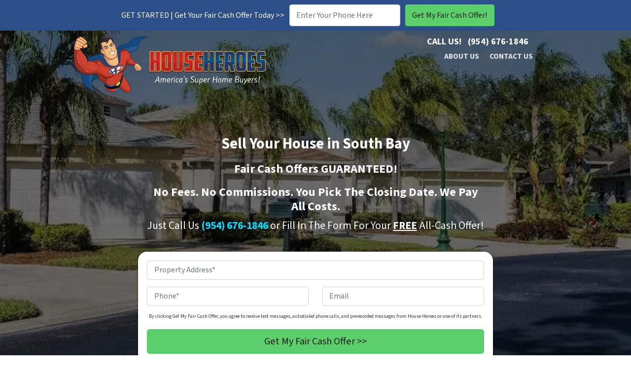

--- FILE ---
content_type: text/html; charset=UTF-8
request_url: https://www.househeroes.com/sell-my-house-fast-south-bay/
body_size: 31158
content:

<!doctype html>
<html lang="en-US">
  <head>
  <meta charset="utf-8">
  <meta http-equiv="x-ua-compatible" content="ie=edge">
<script>
var gform;gform||(document.addEventListener("gform_main_scripts_loaded",function(){gform.scriptsLoaded=!0}),window.addEventListener("DOMContentLoaded",function(){gform.domLoaded=!0}),gform={domLoaded:!1,scriptsLoaded:!1,initializeOnLoaded:function(o){gform.domLoaded&&gform.scriptsLoaded?o():!gform.domLoaded&&gform.scriptsLoaded?window.addEventListener("DOMContentLoaded",o):document.addEventListener("gform_main_scripts_loaded",o)},hooks:{action:{},filter:{}},addAction:function(o,n,r,t){gform.addHook("action",o,n,r,t)},addFilter:function(o,n,r,t){gform.addHook("filter",o,n,r,t)},doAction:function(o){gform.doHook("action",o,arguments)},applyFilters:function(o){return gform.doHook("filter",o,arguments)},removeAction:function(o,n){gform.removeHook("action",o,n)},removeFilter:function(o,n,r){gform.removeHook("filter",o,n,r)},addHook:function(o,n,r,t,i){null==gform.hooks[o][n]&&(gform.hooks[o][n]=[]);var e=gform.hooks[o][n];null==i&&(i=n+"_"+e.length),gform.hooks[o][n].push({tag:i,callable:r,priority:t=null==t?10:t})},doHook:function(n,o,r){var t;if(r=Array.prototype.slice.call(r,1),null!=gform.hooks[n][o]&&((o=gform.hooks[n][o]).sort(function(o,n){return o.priority-n.priority}),o.forEach(function(o){"function"!=typeof(t=o.callable)&&(t=window[t]),"action"==n?t.apply(null,r):r[0]=t.apply(null,r)})),"filter"==n)return r[0]},removeHook:function(o,n,t,i){var r;null!=gform.hooks[o][n]&&(r=(r=gform.hooks[o][n]).filter(function(o,n,r){return!!(null!=i&&i!=o.tag||null!=t&&t!=o.priority)}),gform.hooks[o][n]=r)}});
</script>

  <meta name="viewport" content="width=device-width, initial-scale=1">
  <title>Sell My House South Bay [We Buy Houses &#x2d; Fast Cash]</title>
	<style>img:is([sizes="auto" i], [sizes^="auto," i]) { contain-intrinsic-size: 3000px 1500px }</style>
	<script>
dataLayer = window.dataLayer || [];
dataLayer.push({"subDomain":"lmachadoseller","template":"investor-seller-03","category":"seller","theme":"carrot-04","CSULabel":"Non-CSU","personalizedsite":"no"});
</script>
<!-- Google Tag Manager -->
<script>
function initializeTagManager(w,d,s,l,i){w[l]=w[l]||[];w[l].push({'gtm.start':
    new Date().getTime(),event:'gtm.js'});var f=d.getElementsByTagName(s)[0],
    j=d.createElement(s),dl=l!='dataLayer'?'&l='+l:'';j.defer=true;j.src=
    'https://www.googletagmanager.com/gtm.js?id='+i+dl;f.parentNode.insertBefore(j,f);
}

window.addEventListener('load', () => {
    const deferDuration = navigator.userAgent.toLowerCase().includes('moto g power (2022)') ? 10000 : 2000;
    setTimeout(() => {
        initializeTagManager(window,document,'script','dataLayer','GTM-WWPZRDH');
    }, deferDuration);
});
</script>
<!-- End Google Tag Manager --><!-- start fakequery --><script type="text/javascript">(()=>{"use strict";window.__loaded=window.__loaded||[];var e,o,a;e="shim.js",o="module:loaded",window.__loaded.push({module:`/app/themes/carrot/assets/scripts/${e}`,call:o,context:a});const t="CARROT_THEME_SHIM_Q",r="JQUERY_QUEUE",s={},n=(...e)=>(s[r]||(s[r]=[]),s[r].push(["INSTANTIATE",e]),n);n.extend=Object.assign,n._isFake=!0,["add","addBack","addClass","after","ajaxComplete","ajaxError","ajaxSend","ajaxStart","ajaxStop","ajaxSuccess","andSelf","animate","append","appendTo","attr","before","bind","blur","change","children","clearQueue","click","clone","closest","contents","contextmenu","css","data","dblclick","delay","delegate","dequeue","detach","die","each","empty","end","eq","error","fadeIn","fadeOut","fadeTo","fadeToggle","filter","find","finish","first","focus","focusin","focusout","get","has","hasClass","height","hide","hover","html","index","innerHeight","innerWidth","insertAfter","insertBefore","is","jQuery","keydown","keypress","keyup","last","live","load","map","mousedown","mouseenter","mouseleave","mousemove","mouseout","mouseover","mouseup","next","nextAll","nextUntil","not","off","offset","offsetParent","on","one","outerHeight","outerWidth","parent","parents","parentsUntil","position","prepend","prependTo","prev","prevAll","prevUntil","promise","prop","pushStack","queue","ready","remove","removeAttr","removeClass","removeData","removeProp","replaceAll","replaceWith","resize","scroll","scrollLeft","scrollTop","select","serialize","serializeArray","show","siblings","size","slice","slideDown","slideToggle","slideUp","stop","submit","text","toArray","toggle","toggleClass","trigger","triggerHandler","unbind","undelegate","unload","unwrap","val","width","wrap","wrapAll","wrapInner"].forEach((e=>{n[e]=function(...o){s[r]||(s[r]=[]),s[r].push(["INSTANCE_METHOD_CALL",e,...o])}})),s[r]||(s[r]=[]),window.jQuery||(window.jQuery=n),window[t]?window[t][r]||(window[t][r]=s[r]):window[t]=s,window[t][r]||(window[t][r]=[])})();</script><!-- end fakequery -->
<meta name="description" content="Need to sell my house in South Bay? We Buy Houses FAST and pay TOP DOLLAR. South Bay&#8217;s #1 Cash Home Buyer. Get your FAIR OFFER today!" />
<meta property="og:image" content="https://image-cdn.carrot.com/uploads/sites/7411/2019/10/sell-my-house-fast-in-south-bay.jpg" />
<meta property="og:image:width" content="1000" />
<meta property="og:image:height" content="537" />
<meta property="og:image:alt" content="sell my house fast in south bay" />
<meta property="og:locale" content="en_US" />
<meta property="og:type" content="website" />
<meta property="og:title" content="Sell My House South Bay [We Buy Houses &#x2d; Fast Cash]" />
<meta property="og:description" content="Need to sell my house in South Bay? We Buy Houses FAST and pay TOP DOLLAR. South Bay&#8217;s #1 Cash Home Buyer. Get your FAIR OFFER today!" />
<meta property="og:url" content="https://www.househeroes.com/sell-my-house-fast-south-bay/" />
<meta property="og:site_name" content="House Heroes LLC" />
<meta name="twitter:card" content="summary_large_image" />
<meta name="twitter:site" content="@househeroesllc" />
<meta name="twitter:title" content="Sell My House South Bay [We Buy Houses &#x2d; Fast Cash]" />
<meta name="twitter:description" content="Need to sell my house in South Bay? We Buy Houses FAST and pay TOP DOLLAR. South Bay&#8217;s #1 Cash Home Buyer. Get your FAIR OFFER today!" />
<meta name="twitter:image" content="https://image-cdn.carrot.com/uploads/sites/7411/2019/10/sell-my-house-fast-in-south-bay.jpg" />
<meta name="twitter:image:alt" content="sell my house fast in south bay" />
<link rel="canonical" href="https://www.househeroes.com/sell-my-house-fast-south-bay/" />
<script type="application/ld+json">{"@context":"https://schema.org","@type":"BreadcrumbList","itemListElement":[{"@type":"ListItem","position":1,"item":{"@id":"https://www.househeroes.com/","name":"Sell My House Fast Florida &#038; All of US | We Buy Houses Florida &#038; All of US"}},{"@type":"ListItem","position":2,"item":{"@id":"https://www.househeroes.com/sell-my-house-fast-south-bay/","name":"Sell My House South Bay [We Buy Houses &#x2d; Fast Cash]"}}]}</script>

<link rel='dns-prefetch' href='//carrot.com' />
<link rel='dns-prefetch' href='//cdn.carrot.com' />
<link rel='dns-prefetch' href='//www.househeroes.com' />
<link rel='dns-prefetch' href='//image-cdn.carrot.com' />
<link rel="preload" href="https://cdn.carrot.com/fonts/source-sans-pro/v21/variable.woff2" as="font" crossorigin>
<link rel="dns-prefetch" href="//www.google-analytics.com">
<!--FB ads verification tag-->
<meta name="facebook-domain-verification" content="r2qqtotlph9l8t24w1tn57aq3tizux" />
<!--end FB ads verification tag-->

<meta name="msvalidate.01" content="5FE3FA57AFD6B85721297A9C9806D4B9" />

<!-- Google Tag Manager -->
<script>(function(w,d,s,l,i){w[l]=w[l]||[];w[l].push({'gtm.start':
new Date().getTime(),event:'gtm.js'});var f=d.getElementsByTagName(s)[0],
j=d.createElement(s),dl=l!='dataLayer'?'&l='+l:'';j.async=true;j.src=
'https://www.googletagmanager.com/gtm.js?id='+i+dl;f.parentNode.insertBefore(j,f);
})(window,document,'script','dataLayer','GTM-KNNLX5Q');</script>
<!-- End Google Tag Manager -->

<!-- Global site tag (gtag.js) - Google Ads: 930099114 -->
<script async src="https://www.googletagmanager.com/gtag/js?id=G-BT4KERM01G"></script>
<script>
  window.dataLayer = window.dataLayer || [];
  function gtag(){dataLayer.push(arguments);}
  gtag('js', new Date());

  gtag('config', 'G-BT4KERM01G');
</script>


<script>
  gtag('config', 'AW-930099114/PQkOCJ_ZzZMBEKrfwLsD', {
    'phone_conversion_number': '(954) 676-1846'
  });
</script>

<!-- Facebook Pixel Code -->
<script>
!function(f,b,e,v,n,t,s){if(f.fbq)return;n=f.fbq=function(){n.callMethod?
n.callMethod.apply(n,arguments):n.queue.push(arguments)};if(!f._fbq)f._fbq=n;
n.push=n;n.loaded=!0;n.version='2.0';n.queue=[];t=b.createElement(e);t.async=!0;
t.src=v;s=b.getElementsByTagName(e)[0];s.parentNode.insertBefore(t,s)}(window,
document,'script','https://connect.facebook.net/en_US/fbevents.js');
fbq('init', '241362512897942');
fbq('track', "PageView");</script>
<noscript><img height="1" width="1" style="display:none"
src="https://www.facebook.com/tr?id=241362512897942&ev=PageView&noscript=1"
/></noscript>
<!-- End Facebook Pixel Code -->

<!-- Bing Pixel -->
<script>(function(w,d,t,r,u){var f,n,i;w[u]=w[u]||[],f=function(){var o={ti:"11003637"};o.q=w[u],w[u]=new UET(o),w[u].push("pageLoad")},n=d.createElement(t),n.src=r,n.async=1,n.onload=n.onreadystatechange=function(){var s=this.readyState;s&&s!=="loaded"&&s!=="complete"||(f(),n.onload=n.onreadystatechange=null)},i=d.getElementsByTagName(t)[0],i.parentNode.insertBefore(n,i)})(window,document,"script","//bat.bing.com/bat.js","uetq");</script>


<!-- Review Snippet Script Code -->
<script type="application/ld+json">{
"@context": "https://schema.org/",
"@type": "CreativeWorkSeries",
"name": "House Heroes",
"aggregateRating": {
"@type": "AggregateRating",
"ratingValue": "4.9",
"bestRating": "5",
"reviewCount": "52"
}
}</script>
<!-- End Review Snippet Script Code -->

<!-- Lead Detector Collection -->
    <script type="text/javascript" data-id="alocdn-ldr" data-label="d1fe173d08e959397adf34b1d77e88d7" async defer src="https://scripts.leaddetector.io/collection_script.js"></script>
<!-- Lead Detector Collection -->


<!--  ClickCease.com tracking-->
<script type='text/javascript'>var script = document.createElement('script');
script.async = true; script.type = 'text/javascript';
var target = 'https://www.clickcease.com/monitor/stat.js';
script.src = target;var elem = document.head;elem.appendChild(script);
</script>
<noscript>
<a href='https://www.clickcease.com' rel='nofollow'><img src='https://monitor.clickcease.com' alt='ClickCease'/></a>
</noscript>
<!--  End ClickCease.com tracking-->
<script>
    window.dataLayer = window.dataLayer || [];
    window.addEventListener('load', () => {
        const delay = navigator.userAgent.toLowerCase().includes('moto g power (2022)') ? 10000 : 2000;
        (function (c,a,r,o,t) {c[r]=c[r]||[];c.gtag=c.gtag||function(){c[r].push(arguments)};gtag('js',new Date());gtag('config', t);
        c.setTimeout(() => {var f=a.getElementsByTagName(o)[0];var s=a.createElement(o);s.defer=true;
        s.src=`https://www.googletagmanager.com/gtag/js?id=${t}`;f.parentNode.insertBefore(s,f);},delay);
        })(window,document,'dataLayer','script','G-BT4KERM01G')
    })
</script>
<link rel="stylesheet" href="/app/mu-plugins/Editor/dist/assets/formStyle-DMuCAtEy.css"><link rel="stylesheet" href="/app/mu-plugins/Editor/dist/assets/testimonialStyle-Cbp7rxav.css"><style id='outermost-icon-block-style-inline-css'>
.wp-block-outermost-icon-block{display:flex;line-height:0}.wp-block-outermost-icon-block.has-border-color{border:none}.wp-block-outermost-icon-block .has-icon-color svg,.wp-block-outermost-icon-block.has-icon-color svg{color:currentColor}.wp-block-outermost-icon-block .has-icon-color:not(.has-no-icon-fill-color) svg,.wp-block-outermost-icon-block.has-icon-color:not(.has-no-icon-fill-color) svg{fill:currentColor}.wp-block-outermost-icon-block .icon-container{box-sizing:border-box}.wp-block-outermost-icon-block a,.wp-block-outermost-icon-block svg{height:100%;transition:transform .1s ease-in-out;width:100%}.wp-block-outermost-icon-block a:hover{transform:scale(1.1)}.wp-block-outermost-icon-block svg{transform:rotate(var(--outermost--icon-block--transform-rotate,0deg)) scaleX(var(--outermost--icon-block--transform-scale-x,1)) scaleY(var(--outermost--icon-block--transform-scale-y,1))}.wp-block-outermost-icon-block .rotate-90,.wp-block-outermost-icon-block.rotate-90{--outermost--icon-block--transform-rotate:90deg}.wp-block-outermost-icon-block .rotate-180,.wp-block-outermost-icon-block.rotate-180{--outermost--icon-block--transform-rotate:180deg}.wp-block-outermost-icon-block .rotate-270,.wp-block-outermost-icon-block.rotate-270{--outermost--icon-block--transform-rotate:270deg}.wp-block-outermost-icon-block .flip-horizontal,.wp-block-outermost-icon-block.flip-horizontal{--outermost--icon-block--transform-scale-x:-1}.wp-block-outermost-icon-block .flip-vertical,.wp-block-outermost-icon-block.flip-vertical{--outermost--icon-block--transform-scale-y:-1}.wp-block-outermost-icon-block .flip-vertical.flip-horizontal,.wp-block-outermost-icon-block.flip-vertical.flip-horizontal{--outermost--icon-block--transform-scale-x:-1;--outermost--icon-block--transform-scale-y:-1}

</style>
<link rel="stylesheet" href="/app/mu-plugins/Editor/dist/assets/src/styles/core/image/img-gray-DWr6Di1r.css"><link rel="stylesheet" href="/app/mu-plugins/Editor/dist/assets/src/styles/core/image/img-shadow-aBo2A0Iv.css"><style id='global-styles-inline-css'>
:root{--wp--preset--aspect-ratio--square: 1;--wp--preset--aspect-ratio--4-3: 4/3;--wp--preset--aspect-ratio--3-4: 3/4;--wp--preset--aspect-ratio--3-2: 3/2;--wp--preset--aspect-ratio--2-3: 2/3;--wp--preset--aspect-ratio--16-9: 16/9;--wp--preset--aspect-ratio--9-16: 9/16;--wp--preset--color--black: #212529;--wp--preset--color--cyan-bluish-gray: #abb8c3;--wp--preset--color--white: #fff;--wp--preset--color--pale-pink: #f78da7;--wp--preset--color--vivid-red: #cf2e2e;--wp--preset--color--luminous-vivid-orange: #ff6900;--wp--preset--color--luminous-vivid-amber: #fcb900;--wp--preset--color--light-green-cyan: #7bdcb5;--wp--preset--color--vivid-green-cyan: #00d084;--wp--preset--color--pale-cyan-blue: #8ed1fc;--wp--preset--color--vivid-cyan-blue: #0693e3;--wp--preset--color--vivid-purple: #9b51e0;--wp--preset--color--gray-300: #dee2e6;--wp--preset--color--gray-100: #f7f7f9;--wp--preset--color--c-brand-primary: #2c4f89;--wp--preset--color--c-brand-primary-lighter: #4071c2;--wp--preset--color--c-brand-primary-darker: #192e4f;--wp--preset--color--c-link: #2547cf;--wp--preset--color--c-link-lighter: #5e79e2;--wp--preset--color--c-link-darker: #19318e;--wp--preset--color--c-button: #5bcf6c;--wp--preset--color--c-button-lighter: #96e0a1;--wp--preset--color--c-button-darker: #32ab44;--wp--preset--color--c-secondary: #4774AF;--wp--preset--color--c-secondary-lighter: #dce7f5;--wp--preset--color--c-secondary-dark: #204170;--wp--preset--color--c-secondary-darker: #0d1a2d;--wp--preset--gradient--vivid-cyan-blue-to-vivid-purple: linear-gradient(135deg,rgba(6,147,227,1) 0%,rgb(155,81,224) 100%);--wp--preset--gradient--light-green-cyan-to-vivid-green-cyan: linear-gradient(135deg,rgb(122,220,180) 0%,rgb(0,208,130) 100%);--wp--preset--gradient--luminous-vivid-amber-to-luminous-vivid-orange: linear-gradient(135deg,rgba(252,185,0,1) 0%,rgba(255,105,0,1) 100%);--wp--preset--gradient--luminous-vivid-orange-to-vivid-red: linear-gradient(135deg,rgba(255,105,0,1) 0%,rgb(207,46,46) 100%);--wp--preset--gradient--very-light-gray-to-cyan-bluish-gray: linear-gradient(135deg,rgb(238,238,238) 0%,rgb(169,184,195) 100%);--wp--preset--gradient--cool-to-warm-spectrum: linear-gradient(135deg,rgb(74,234,220) 0%,rgb(151,120,209) 20%,rgb(207,42,186) 40%,rgb(238,44,130) 60%,rgb(251,105,98) 80%,rgb(254,248,76) 100%);--wp--preset--gradient--blush-light-purple: linear-gradient(135deg,rgb(255,206,236) 0%,rgb(152,150,240) 100%);--wp--preset--gradient--blush-bordeaux: linear-gradient(135deg,rgb(254,205,165) 0%,rgb(254,45,45) 50%,rgb(107,0,62) 100%);--wp--preset--gradient--luminous-dusk: linear-gradient(135deg,rgb(255,203,112) 0%,rgb(199,81,192) 50%,rgb(65,88,208) 100%);--wp--preset--gradient--pale-ocean: linear-gradient(135deg,rgb(255,245,203) 0%,rgb(182,227,212) 50%,rgb(51,167,181) 100%);--wp--preset--gradient--electric-grass: linear-gradient(135deg,rgb(202,248,128) 0%,rgb(113,206,126) 100%);--wp--preset--gradient--midnight: linear-gradient(135deg,rgb(2,3,129) 0%,rgb(40,116,252) 100%);--wp--preset--font-size--small: 12px;--wp--preset--font-size--medium: 20px;--wp--preset--font-size--large: 24px;--wp--preset--font-size--x-large: 42px;--wp--preset--font-size--normal: 16px;--wp--preset--font-size--larger: 36px;--wp--preset--font-size--huge: max(23.61px,min(4.03vw,40px));--wp--preset--spacing--20: 0.44rem;--wp--preset--spacing--30: 0.67rem;--wp--preset--spacing--40: 1rem;--wp--preset--spacing--50: 1.5rem;--wp--preset--spacing--60: 2.25rem;--wp--preset--spacing--70: 3.38rem;--wp--preset--spacing--80: 5.06rem;--wp--preset--shadow--natural: 6px 6px 9px rgba(0, 0, 0, 0.2);--wp--preset--shadow--deep: 12px 12px 50px rgba(0, 0, 0, 0.4);--wp--preset--shadow--sharp: 6px 6px 0px rgba(0, 0, 0, 0.2);--wp--preset--shadow--outlined: 6px 6px 0px -3px rgba(255, 255, 255, 1), 6px 6px rgba(0, 0, 0, 1);--wp--preset--shadow--crisp: 6px 6px 0px rgba(0, 0, 0, 1);}:root :where(.is-layout-flow) > :first-child{margin-block-start: 0;}:root :where(.is-layout-flow) > :last-child{margin-block-end: 0;}:root :where(.is-layout-flow) > *{margin-block-start: 24px;margin-block-end: 0;}:root :where(.is-layout-constrained) > :first-child{margin-block-start: 0;}:root :where(.is-layout-constrained) > :last-child{margin-block-end: 0;}:root :where(.is-layout-constrained) > *{margin-block-start: 24px;margin-block-end: 0;}:root :where(.is-layout-flex){gap: 24px;}:root :where(.is-layout-grid){gap: 24px;}body .is-layout-flex{display: flex;}.is-layout-flex{flex-wrap: wrap;align-items: center;}.is-layout-flex > :is(*, div){margin: 0;}body .is-layout-grid{display: grid;}.is-layout-grid > :is(*, div){margin: 0;}.has-black-color{color: var(--wp--preset--color--black) !important;}.has-cyan-bluish-gray-color{color: var(--wp--preset--color--cyan-bluish-gray) !important;}.has-white-color{color: var(--wp--preset--color--white) !important;}.has-pale-pink-color{color: var(--wp--preset--color--pale-pink) !important;}.has-vivid-red-color{color: var(--wp--preset--color--vivid-red) !important;}.has-luminous-vivid-orange-color{color: var(--wp--preset--color--luminous-vivid-orange) !important;}.has-luminous-vivid-amber-color{color: var(--wp--preset--color--luminous-vivid-amber) !important;}.has-light-green-cyan-color{color: var(--wp--preset--color--light-green-cyan) !important;}.has-vivid-green-cyan-color{color: var(--wp--preset--color--vivid-green-cyan) !important;}.has-pale-cyan-blue-color{color: var(--wp--preset--color--pale-cyan-blue) !important;}.has-vivid-cyan-blue-color{color: var(--wp--preset--color--vivid-cyan-blue) !important;}.has-vivid-purple-color{color: var(--wp--preset--color--vivid-purple) !important;}.has-gray-300-color{color: var(--wp--preset--color--gray-300) !important;}.has-gray-100-color{color: var(--wp--preset--color--gray-100) !important;}.has-c-brand-primary-color{color: var(--wp--preset--color--c-brand-primary) !important;}.has-c-brand-primary-lighter-color{color: var(--wp--preset--color--c-brand-primary-lighter) !important;}.has-c-brand-primary-darker-color{color: var(--wp--preset--color--c-brand-primary-darker) !important;}.has-c-link-color{color: var(--wp--preset--color--c-link) !important;}.has-c-link-lighter-color{color: var(--wp--preset--color--c-link-lighter) !important;}.has-c-link-darker-color{color: var(--wp--preset--color--c-link-darker) !important;}.has-c-button-color{color: var(--wp--preset--color--c-button) !important;}.has-c-button-lighter-color{color: var(--wp--preset--color--c-button-lighter) !important;}.has-c-button-darker-color{color: var(--wp--preset--color--c-button-darker) !important;}.has-c-secondary-color{color: var(--wp--preset--color--c-secondary) !important;}.has-c-secondary-lighter-color{color: var(--wp--preset--color--c-secondary-lighter) !important;}.has-c-secondary-dark-color{color: var(--wp--preset--color--c-secondary-dark) !important;}.has-c-secondary-darker-color{color: var(--wp--preset--color--c-secondary-darker) !important;}.has-black-background-color{background-color: var(--wp--preset--color--black) !important;}.has-cyan-bluish-gray-background-color{background-color: var(--wp--preset--color--cyan-bluish-gray) !important;}.has-white-background-color{background-color: var(--wp--preset--color--white) !important;}.has-pale-pink-background-color{background-color: var(--wp--preset--color--pale-pink) !important;}.has-vivid-red-background-color{background-color: var(--wp--preset--color--vivid-red) !important;}.has-luminous-vivid-orange-background-color{background-color: var(--wp--preset--color--luminous-vivid-orange) !important;}.has-luminous-vivid-amber-background-color{background-color: var(--wp--preset--color--luminous-vivid-amber) !important;}.has-light-green-cyan-background-color{background-color: var(--wp--preset--color--light-green-cyan) !important;}.has-vivid-green-cyan-background-color{background-color: var(--wp--preset--color--vivid-green-cyan) !important;}.has-pale-cyan-blue-background-color{background-color: var(--wp--preset--color--pale-cyan-blue) !important;}.has-vivid-cyan-blue-background-color{background-color: var(--wp--preset--color--vivid-cyan-blue) !important;}.has-vivid-purple-background-color{background-color: var(--wp--preset--color--vivid-purple) !important;}.has-gray-300-background-color{background-color: var(--wp--preset--color--gray-300) !important;}.has-gray-100-background-color{background-color: var(--wp--preset--color--gray-100) !important;}.has-c-brand-primary-background-color{background-color: var(--wp--preset--color--c-brand-primary) !important;}.has-c-brand-primary-lighter-background-color{background-color: var(--wp--preset--color--c-brand-primary-lighter) !important;}.has-c-brand-primary-darker-background-color{background-color: var(--wp--preset--color--c-brand-primary-darker) !important;}.has-c-link-background-color{background-color: var(--wp--preset--color--c-link) !important;}.has-c-link-lighter-background-color{background-color: var(--wp--preset--color--c-link-lighter) !important;}.has-c-link-darker-background-color{background-color: var(--wp--preset--color--c-link-darker) !important;}.has-c-button-background-color{background-color: var(--wp--preset--color--c-button) !important;}.has-c-button-lighter-background-color{background-color: var(--wp--preset--color--c-button-lighter) !important;}.has-c-button-darker-background-color{background-color: var(--wp--preset--color--c-button-darker) !important;}.has-c-secondary-background-color{background-color: var(--wp--preset--color--c-secondary) !important;}.has-c-secondary-lighter-background-color{background-color: var(--wp--preset--color--c-secondary-lighter) !important;}.has-c-secondary-dark-background-color{background-color: var(--wp--preset--color--c-secondary-dark) !important;}.has-c-secondary-darker-background-color{background-color: var(--wp--preset--color--c-secondary-darker) !important;}.has-black-border-color{border-color: var(--wp--preset--color--black) !important;}.has-cyan-bluish-gray-border-color{border-color: var(--wp--preset--color--cyan-bluish-gray) !important;}.has-white-border-color{border-color: var(--wp--preset--color--white) !important;}.has-pale-pink-border-color{border-color: var(--wp--preset--color--pale-pink) !important;}.has-vivid-red-border-color{border-color: var(--wp--preset--color--vivid-red) !important;}.has-luminous-vivid-orange-border-color{border-color: var(--wp--preset--color--luminous-vivid-orange) !important;}.has-luminous-vivid-amber-border-color{border-color: var(--wp--preset--color--luminous-vivid-amber) !important;}.has-light-green-cyan-border-color{border-color: var(--wp--preset--color--light-green-cyan) !important;}.has-vivid-green-cyan-border-color{border-color: var(--wp--preset--color--vivid-green-cyan) !important;}.has-pale-cyan-blue-border-color{border-color: var(--wp--preset--color--pale-cyan-blue) !important;}.has-vivid-cyan-blue-border-color{border-color: var(--wp--preset--color--vivid-cyan-blue) !important;}.has-vivid-purple-border-color{border-color: var(--wp--preset--color--vivid-purple) !important;}.has-gray-300-border-color{border-color: var(--wp--preset--color--gray-300) !important;}.has-gray-100-border-color{border-color: var(--wp--preset--color--gray-100) !important;}.has-c-brand-primary-border-color{border-color: var(--wp--preset--color--c-brand-primary) !important;}.has-c-brand-primary-lighter-border-color{border-color: var(--wp--preset--color--c-brand-primary-lighter) !important;}.has-c-brand-primary-darker-border-color{border-color: var(--wp--preset--color--c-brand-primary-darker) !important;}.has-c-link-border-color{border-color: var(--wp--preset--color--c-link) !important;}.has-c-link-lighter-border-color{border-color: var(--wp--preset--color--c-link-lighter) !important;}.has-c-link-darker-border-color{border-color: var(--wp--preset--color--c-link-darker) !important;}.has-c-button-border-color{border-color: var(--wp--preset--color--c-button) !important;}.has-c-button-lighter-border-color{border-color: var(--wp--preset--color--c-button-lighter) !important;}.has-c-button-darker-border-color{border-color: var(--wp--preset--color--c-button-darker) !important;}.has-c-secondary-border-color{border-color: var(--wp--preset--color--c-secondary) !important;}.has-c-secondary-lighter-border-color{border-color: var(--wp--preset--color--c-secondary-lighter) !important;}.has-c-secondary-dark-border-color{border-color: var(--wp--preset--color--c-secondary-dark) !important;}.has-c-secondary-darker-border-color{border-color: var(--wp--preset--color--c-secondary-darker) !important;}.has-vivid-cyan-blue-to-vivid-purple-gradient-background{background: var(--wp--preset--gradient--vivid-cyan-blue-to-vivid-purple) !important;}.has-light-green-cyan-to-vivid-green-cyan-gradient-background{background: var(--wp--preset--gradient--light-green-cyan-to-vivid-green-cyan) !important;}.has-luminous-vivid-amber-to-luminous-vivid-orange-gradient-background{background: var(--wp--preset--gradient--luminous-vivid-amber-to-luminous-vivid-orange) !important;}.has-luminous-vivid-orange-to-vivid-red-gradient-background{background: var(--wp--preset--gradient--luminous-vivid-orange-to-vivid-red) !important;}.has-very-light-gray-to-cyan-bluish-gray-gradient-background{background: var(--wp--preset--gradient--very-light-gray-to-cyan-bluish-gray) !important;}.has-cool-to-warm-spectrum-gradient-background{background: var(--wp--preset--gradient--cool-to-warm-spectrum) !important;}.has-blush-light-purple-gradient-background{background: var(--wp--preset--gradient--blush-light-purple) !important;}.has-blush-bordeaux-gradient-background{background: var(--wp--preset--gradient--blush-bordeaux) !important;}.has-luminous-dusk-gradient-background{background: var(--wp--preset--gradient--luminous-dusk) !important;}.has-pale-ocean-gradient-background{background: var(--wp--preset--gradient--pale-ocean) !important;}.has-electric-grass-gradient-background{background: var(--wp--preset--gradient--electric-grass) !important;}.has-midnight-gradient-background{background: var(--wp--preset--gradient--midnight) !important;}.has-small-font-size{font-size: var(--wp--preset--font-size--small) !important;}.has-medium-font-size{font-size: var(--wp--preset--font-size--medium) !important;}.has-large-font-size{font-size: var(--wp--preset--font-size--large) !important;}.has-x-large-font-size{font-size: var(--wp--preset--font-size--x-large) !important;}.has-normal-font-size{font-size: var(--wp--preset--font-size--normal) !important;}.has-larger-font-size{font-size: var(--wp--preset--font-size--larger) !important;}.has-huge-font-size{font-size: var(--wp--preset--font-size--huge) !important;}
:root :where(.wp-block-pullquote){font-size: 1.5em;line-height: 1.6;}
</style>
<link rel="stylesheet" href="https://cdn.carrot.com/artifacts/8e510a927e9eb53c5b12e6b3f3df1143e3c69c4c/app/themes/carrot/dist/css/main.c87ffe.css"><style id='sage/css-inline-css'>
body.has-lead-generation-banner{height:auto}body.adminbar-pinned #carrot-lead-generation-banner.lead-banner-on-top{top:55px}.lead-banner-on-top{left:0;position:sticky;top:0}.lead-banner-on-bottom{bottom:0;position:fixed}#carrot-lead-generation-banner{line-height:2;padding:.5em 10px;width:100%;z-index:50}#carrot-lead-generation-banner .inner-banner{align-items:center;display:flex;flex-direction:row;justify-content:center;max-width:1440px}#carrot-lead-generation-banner .gfield_html{display:none}#carrot-lead-generation-banner .text-button,#carrot-lead-generation-banner .text-form,#carrot-lead-generation-banner .text-only{width:100%}#carrot-lead-generation-banner .text-button p{margin-right:10px}#carrot-lead-generation-banner .text-form .carrot_lead_generation_banner_content{max-width:50%}#carrot-lead-generation-banner .inner-banner.text-button{align-items:center}#carrot-lead-generation-banner a,#carrot-lead-generation-banner p{box-sizing:border-box;display:inline-block;font-size:16px;line-height:24px;margin:0}#carrot-lead-generation-banner input,#carrot-lead-generation-banner select{border-radius:4px;font-size:16px;height:44px}#carrot-lead-generation-banner .btn{color:var(--color-text-on-button)}#carrot-lead-generation-banner .gfield_label{padding:6px 0}#carrot-lead-generation-banner .gfield{list-style-type:none}#carrot-lead-generation-banner .gform_body,#carrot-lead-generation-banner .gform_footer,#carrot-lead-generation-banner .gform_wrapper{display:inline-block}#carrot-lead-generation-banner .gform_fields{align-items:center;-moz-column-gap:10px;column-gap:10px;display:flex;flex-wrap:nowrap;justify-content:center;margin-bottom:0;padding:0 10px}#carrot-lead-generation-banner .gform_wrapper li:not(.gform_validation_container){margin-bottom:0}#carrot-lead-generation-banner form{align-items:flex-end;display:flex}#carrot-lead-generation-banner .gform_ajax_spinner{display:none!important}#carrot-lead-generation-banner .gform_confirmation_wrapper{padding:12px}#carrot-lead-generation-banner .gform_submission_error{font-size:18px;margin:.5em auto}#carrot-lead-generation-banner #desktop-remove{display:flex;justify-content:center}#carrot-lead-generation-banner #mobile-remove{display:none}#carrot-lead-generation-banner .remove-banner{font-size:16px;padding-top:.2em;text-align:center;width:2em}#carrot-lead-generation-banner .remove-banner:hover{cursor:pointer}@media(max-width:1024px){#carrot-lead-generation-banner{flex-direction:column}#carrot-lead-generation-banner a{max-width:100%}#carrot-lead-generation-banner .gform_fields{flex-wrap:wrap;padding:0}#carrot-lead-generation-banner .gform_button{margin-bottom:0!important}#carrot-lead-generation-banner p{max-width:100%}#carrot-lead-generation-banner .gform_wrapper li:not(.gform_validation_container){margin-bottom:10px}#carrot-lead-generation-banner .text-button,#carrot-lead-generation-banner .text-form{align-items:center;flex-direction:column}#carrot-lead-generation-banner .text-button{max-width:100%}#carrot-lead-generation-banner .text-button p{margin-bottom:10px;padding:0}#carrot-lead-generation-banner .text-button{padding:12px}#carrot-lead-generation-banner .text-only{max-width:100%}#carrot-lead-generation-banner .text-button .btn{width:100%}#carrot-lead-generation-banner .text-form .carrot_lead_generation_banner_content{max-width:100%}#carrot-lead-generation-banner .gform_wrapper{margin:0 auto}#carrot-lead-generation-banner .gform_wrapper form{flex-direction:column}#carrot-lead-generation-banner .gfield{margin-bottom:10px;width:100%}#carrot-lead-generation-banner .gform_footer{padding:5px 0;width:100%}#carrot-lead-generation-banner #desktop-remove{display:none}#carrot-lead-generation-banner #mobile-remove{align-items:center;display:flex;height:30px;justify-content:flex-end;position:absolute;right:10px;top:0;width:20px}#carrot-lead-generation-banner .remove-banner{justify-content:flex-end}}@media(max-width:768px){.lead-gen-banner-hide-mobile{display:none!important}}.madrone-init{position:relative!important}.madrone-scroll-up{transition:all .7s ease-in-out}.sticky-bar-button{background-color:var(--color-button);border-color:var(--color-button);color:#fff!important}
</style>
<link rel="stylesheet" href="/app/mu-plugins/Editor/dist/assets/filtersRemoveMarginStyle-DaCVUGgC.css"><link rel="stylesheet" href="https://cdn.carrot.com/artifacts/8e510a927e9eb53c5b12e6b3f3df1143e3c69c4c/app/themes/carrot-04/dist/css/main-04.ae4a77.css">
<style>
:root {
  --body-color: #373a3c;
  --font-primary: 'Source Sans Pro',-apple-system,BlinkMacSystemFont,"Segoe UI",Roboto,Oxygen-Sans,Ubuntu,Cantarell,"Helvetica Neue",sans-serif;
  --font-headings: 'Source Sans Pro',-apple-system,BlinkMacSystemFont,"Segoe UI",Roboto,Oxygen-Sans,Ubuntu,Cantarell,"Helvetica Neue",sans-serif;
  --color-brand-primary: #2c4f89;
  --color-brand-primary-hover: #203962;
  --color-brand-primary-lighter: #4071c2;
  --color-brand-primary-darker: #192e4f;
  --color-brand-primary-islight: #2c4f89;
  --color-brand-primary-isdark: #e4e4e4;
  --color-brand-secondary: #4774AF;
  --color-brand-secondary-lighter: #dce7f5;
  --color-brand-secondary-dark: #204170;
  --color-brand-secondary-darker: #0d1a2d;
  --color-link: #2547cf;
  --color-link-hover: #1d38a4;
  --color-link-lighter: #5e79e2;
  --color-link-darker: #19318e;
  --color-button: #5bcf6c;
  --color-button-hover: #38bf4c;
  --color-button-lighter: #96e0a1;
  --color-button-darker: #32ab44;
  --color-text-on-black: #fff;
  --color-text-on-white: #1d1d1d;
  --color-text-on-light-gray: #1d1d1d;
  --color-text-on-lightest-gray: #1d1d1d;
  --color-text-on-primary: #ffffff;
  --color-text-on-primary-darker: #ffffff;
  --color-text-on-primary-lighter: #ffffff;
  --color-text-on-secondary: #ffffff;
  --color-text-on-secondary-dark: #ffffff;
  --color-text-on-secondary-darker: #ffffff;
  --color-text-on-secondary-lighter: #1d1d1d;
  --color-text-on-link: #ffffff;
  --color-text-on-link-darker: #ffffff;
  --color-text-on-link-lighter: #ffffff;
  --color-text-on-button: #1d1d1d;
  --color-text-on-button-darker: #ffffff;
  --color-text-on-button-lighter: #1d1d1d;
}

@font-face {
  font-family: 'Source Sans Pro';
  font-style: normal;
  font-weight: 400 700;
  font-display: swap;
  src: url('https://cdn.carrot.com/fonts/source-sans-pro/v21/variable.woff2') format('woff2');
}
</style>

<script src="https://unpkg.com/jquery@3.7.0/dist/jquery.min.js"></script><script src="https://www.househeroes.com/wp-includes/js/dist/dom-ready.min.js?ver=f77871ff7694fffea381"></script><script src="https://cdn.carrot.com/artifacts/8e510a927e9eb53c5b12e6b3f3df1143e3c69c4c/app/themes/carrot/dist/js/support.b43fea.js"></script><script>
jQuery($ => $()?.utmz?.({"domainName":false}))
</script><script src="https://cdn.carrot.com/artifacts/8e510a927e9eb53c5b12e6b3f3df1143e3c69c4c/app/themes/carrot/dist/js/main.a9477e.js"></script><script type="module" src="/app/mu-plugins/Editor/dist/assets/formScript-D2IrI3SA.js"></script>  <script type="application/ld+json">{"@context": "https://schema.org", "@type": "WebSite", "url": "https://www.househeroes.com/", "name": "House Heroes LLC"}</script>
<style id="block-visibility-frontend-inline-css">/* Front-end Styles */
@media (max-width: 669px) {
  .hide-on-mobile {
    display: none !important;
  }
}

@media (min-width: 670px) and (max-width: 1023px) {
  .hide-on-tablet {
    display: none !important;
  }
}

@media (min-width: 1024px) {
  .hide-on-desktop {
    display: none !important;
  }
}
</style><link rel="apple-touch-icon" type="image/png" sizes="180x180" href="https://image-cdn.carrot.com/[base64]">
<link rel="icon" type="image/png" sizes="16x16" href="https://image-cdn.carrot.com/[base64]">
<link rel="icon" type="image/png" sizes="32x32" href="https://image-cdn.carrot.com/[base64]">
<link rel="icon" type="image/png" sizes="48x48" href="https://image-cdn.carrot.com/[base64]">
<link rel="icon" type="image/png" sizes="96x96" href="https://image-cdn.carrot.com/[base64]">
<link rel="icon" type="image/png" sizes="192x192" href="https://image-cdn.carrot.com/[base64]">
    <style>
      .gform_wrapper.gravity-theme fieldset.autocomplete-us:not(.gfield_error) .ginput_container_address > span:not(.address_line_1),
      .gform_wrapper.gravity-theme fieldset.autocomplete-us:not(.gfield_error) span.address_line_1 label,
      li.autocomplete-us:not(.gfield_error) .ginput_container_address span:not(.address_line_1),
      li.autocomplete-us:not(.gfield_error) .ginput_container_address span.address_line_1 label {
        display: none;
      }
    </style>
    <noscript>
        <style>
          .gform_wrapper.gravity-theme fieldset.autocomplete-us:not(.gfield_error) .ginput_container_address > span:not(.address_line_1),
          .gform_wrapper.gravity-theme fieldset.autocomplete-us span.address_line_1 label,
          li.autocomplete-us:not(.gfield_error) .ginput_container_address span:not(.address_line_1),
          li.autocomplete-us:not(.gfield_error) .ginput_container_address span.address_line_1 label {
            display: block;
          }
        </style>
    </noscript>
      
              <style id="wds-customizer-css">
      #gform_14 {
	text-align: left;
}

.single-lead .lead-bg-full-img {
		display: none;
	}

.single-lead .banner {
    margin-bottom: 0rem;
}
/* Border Style */
.custom-column {
    background-color: #edf9fa!important;
    border: .1px solid!important;
    border-color: #41A0FF #41A0FF #41A0FF #41A0FF!important;
}
.image-radius img {
	border-radius: 5px!important;
}
@media (min-width: 630px) {
.banner .nav-primary .nav>li>a:after {
content: "";
}
}
.widget>h3 {
    font-size: 1.2rem;
    margin-bottom: 1rem;
    padding-bottom: .5rem;
    border-bottom: 1px solid #eceeef;
}
p {
font-size: 120%;
}
@media (min-width: 670px){
#gform_submit_button_150 {
width: 25%;
margin: 0 auto;
}
}
#gform_wrapper_150 .gform_button, #gform_wrapper_150 input[type="submit"] {
    background-color: #6AD170;
    border-color: #6AD170;
}
#gform_wrapper_150 .gform_button:hover, #gform_wrapper_150 input[type="submit"]:hover {
    background-color: #5FC358;
    border-color: #5FC358;
}
@media (min-width: 670px){
#gform_submit_button_149 {
width: 25%;
margin: 0 auto;
}
#gform_wrapper_149 .gform_button, #gform_wrapper_149 input[type="submit"] {
    background-color: #6AD170;
    border-color: #6AD170;
}
#gform_wrapper_149 .gform_button:hover, #gform_wrapper_149 input[type="submit"]:hover {
    background-color: #5FC358;
    border-color: #5FC358;
}
@media (min-width: 670px){
#gform_submit_button_147 {
width: 25%;
margin: 0 auto;
}
	}
#gform_wrapper_147 .gform_button, #gform_wrapper_147 input[type="submit"] {
    background-color: #6AD170;
    border-color: #6AD170;
}
#gform_wrapper_147 .gform_button:hover, #gform_wrapper_147 input[type="submit"]:hover {
    background-color: #5FC358;
    border-color: #5FC358;
}
@media (min-width: 670px){
#gform_submit_button_148{
width: 40%;
margin: 0 auto;
}
	}
#gform_wrapper_148 .gform_button, #gform_wrapper_148 input[type="submit"] {
    background-color: #6AD170;
    border-color: #6AD170;
}
#gform_wrapper_148 .gform_button:hover, #gform_wrapper_148 input[type="submit"]:hover {
    background-color: #5FC358;
    border-color: #5FC358;
}
@media (min-width: 670px){
#gform_submit_button_154{
width: 25%;
margin: 0 auto;
}
	}
#gform_wrapper_154 .gform_button, #gform_wrapper_154 input[type="submit"] {
    background-color: #6AD170;
    border-color: #6AD170;
}
#gform_wrapper_154 .gform_button:hover, #gform_wrapper_154 input[type="submit"]:hover {
    background-color: #5FC358;
    border-color: #5FC358;
}
@media (min-width: 670px){
#gform_submit_button_155{
width: 25%;
margin: 0 auto;
}
#gform_wrapper_155 .gform_button, #gform_wrapper_155 input[type="submit"] {
    background-color: #6AD170;
    border-color: #6AD170;
}
#gform_wrapper_155 .gform_button:hover, #gform_wrapper_155 input[type="submit"]:hover {
    background-color: #5FC358;
    border-color: #5FC358;
}
@media (min-width: 670px){
#gform_submit_button_156{
width: 25%;
margin: 0 auto;
}
	}
#gform_wrapper_156 .gform_button, #gform_wrapper_156 input[type="submit"] {
    background-color: #6AD170;
    border-color: #6AD170;
}
#gform_wrapper_156 .gform_button:hover, #gform_wrapper_154 input[type="submit"]:hover {
    background-color: #5FC358;
    border-color: #5FC358;
}
@media (min-width: 670px){
#gform_submit_button_157{
width: 40%;
margin: 0 auto;
}
#gform_wrapper_157 .gform_button, #gform_wrapper_157 input[type="submit"] {
    background-color: #6AD170;
    border-color: #6AD170;
}
#gform_wrapper_157 .gform_button:hover, #gform_wrapper_157 input[type="submit"]:hover {
    background-color: #5FC358;
    border-color: #5FC358;
}
@media (min-width: 670px){
#gform_submit_button_158{
width: 25%;
margin: 0 auto;
}
#gform_wrapper_158 .gform_button, #gform_wrapper_158 input[type="submit"] {
    background-color: #6AD170;
    border-color: #6AD170;
}
#gform_wrapper_158 .gform_button:hover, #gform_wrapper_158 input[type="submit"]:hover {
    background-color: #5FC358;
    border-color: #5FC358;
}
@media (min-width: 670px){
#gform_submit_button_159{
width: 25%;
margin: 0 auto;
}
	}
#gform_wrapper_159 .gform_button, #gform_wrapper_159 input[type="submit"] {
    background-color: #6AD170;
    border-color: #6AD170;
}
#gform_wrapper_159 .gform_button:hover, #gform_wrapper_159 input[type="submit"]:hover {
    background-color: #5FC358;
    border-color: #5FC358;
}
@media (min-width: 670px){
#gform_submit_button_160{
width: 25%;
margin: 0 auto;
}
	}
#gform_wrapper_160 .gform_button, #gform_wrapper_160 input[type="submit"] {
    background-color: #6AD170;
    border-color: #6AD170;
}
#gform_wrapper_160 .gform_button:hover, #gform_wrapper_160 input[type="submit"]:hover {
    background-color: #5FC358;
    border-color: #5FC358;
}
@media (min-width: 670px){
#gform_submit_button_161{
width: 40%;
margin: 0 auto;
}
	}
#gform_wrapper_161 .gform_button, #gform_wrapper_161 input[type="submit"] {
    background-color: #6AD170;
    border-color: #6AD170;
}
#gform_wrapper_161 .gform_button:hover, #gform_wrapper_161 input[type="submit"]:hover {
    background-color: #5FC358;
    border-color: #5FC358;
}
@media (min-width: 670px){
#gform_submit_button_162{
width: 25%;
margin: 0 auto;
}
#gform_wrapper_162 .gform_button, #gform_wrapper_162 input[type="submit"] {
    background-color: #6AD170;
    border-color: #6AD170;
}
#gform_wrapper_162 .gform_button:hover, #gform_wrapper_162 input[type="submit"]:hover {
    background-color: #5FC358;
    border-color: #5FC358;
}
	}
@media (min-width: 670px){
#gform_submit_button_163{
width: 25%;
margin: 0 auto;
}
	}
#gform_wrapper_163 .gform_button, #gform_wrapper_163 input[type="submit"] {
    background-color: #6AD170;
    border-color: #6AD170;
}
#gform_wrapper_163 .gform_button:hover, #gform_wrapper_163 input[type="submit"]:hover {
    background-color: #5FC358;
    border-color: #5FC358;
}
	}
@media (min-width: 670px){
#gform_submit_button_164{
width: 25%;
margin: 0 auto;
}
	}
#gform_wrapper_164 .gform_button, #gform_wrapper_164 input[type="submit"] {
    background-color: #6AD170;
    border-color: #6AD170;
}
#gform_wrapper_164 .gform_button:hover, #gform_wrapper_164 input[type="submit"]:hover {
    background-color: #5FC358;
    border-color: #5FC358;
}
	}
@media (min-width: 670px){
#gform_submit_button_165{
width: 40%;
margin: 0 auto;
}
	}
#gform_wrapper_165 .gform_button, #gform_wrapper_165 input[type="submit"] {
    background-color: #6AD170;
    border-color: #6AD170;
}
#gform_wrapper_165 .gform_button:hover, #gform_wrapper_165 input[type="submit"]:hover {
    background-color: #5FC358;
    border-color: #5FC358;
}
	}
@media (min-width: 670px){
#gform_submit_button_1{
width: 40%;
margin: 0 auto;
}
	}
#gform_wrapper_1 .gform_button, #gform_wrapper_1 input[type="submit"] {
    background-color: #6AD170;
    border-color: #6AD170;
}
#gform_wrapper_1 .gform_button:hover, #gform_wrapper_1 input[type="submit"]:hover {
    background-color: #5FC358;
    border-color: #5FC358;
}
	}

@media (min-width: 851px) {
.single-post .sidebar {
    display: none;
}

.single-post .main {
    flex: 0 0 100%;
    max-width: 100%;
}
	}
	
@media (min-width:600px) { 
.banner .nav-top {
    padding: .5rem 90px 0;
}
	}
	
.banner .nav-top .telephone {
    padding-left: 12px;
}
	
	.page-id-15589 .nav-primary, .page-id-15589 .content-info, .page-id-15589 .content-wrap {
		display: none;
	}

/*Image Darken Over */
.imageoverlay {    
    -webkit-filter: brightness(100%);
	-moz-filter: brightness(100%);
	-o-filter: brightness(100%);
	-ms-filter: brightness(100%);
	filter: brightness(100%);
}

.imageoverlay:hover{
    -webkit-filter: brightness(70%);
	-moz-filter: brightness(70%);
	-o-filter: brightness(70%);
	-ms-filter: brightness(70%);
	filter: brightness(70%);
}
#gform_128 {
	text-align: left;
}	

.bbbfullwidth{color:#4071c2;width: 100vw; position: relative; margin-left: -50vw; display:block; margin-top: 0rem; margin-bottom:0rem; padding-top: 2%; padding-bottom: 0%; left: 50%;
 background-color:#005b78; background-size:cover;}
.imageBox{padding:1rem; min-height:750px;}  .contentBox{width:75%; margin:0 auto; padding:1.5rem; background:#ADD8E6;}.wrap{overflow:hidden;}
	.protipmini{background-color: #ADD8E6; margin-left: 5%; margin-right: 5%; padding-top: 1.75%; padding-bottom: 1.75%; padding-left: 4%; padding-right: 4%; border-width:.5px; border-style:solid; border-color:black;}
.threecol-one {
    margin-bottom: 0%;
    margin-top: 0%;
}
.threecol-two {
    margin-bottom: 0%;
}
.twocol-one {
    margin-bottom: 0%;
		margin-top: 0%;
}
.twocol-two {
    margin-bottom: 0%;
		margin-top: 0%;
}
.twocol-three {
    margin-bottom: 0%;
		margin-top: 0%;
}
.twocol-four {
    margin-bottom: 0%;
		margin-top: 0%;
}
.fourcol-one {
    margin-bottom: 0%;
		margin-top: 0%;
}
.fourcol-two {
    margin-bottom: 0%;
		margin-top: 0%;
}
.fourcol-three {
    margin-bottom: 0%;
		margin-top: 0%;
}
.fourcol-four {
    margin-bottom: 0%;
		margin-top: 0%;
	}
.sixcol-one {
    margin-bottom: 0%;
		margin-top: 0%;
}
.sixcol-two {
    margin-bottom: 0%;
		margin-top: 0%;
}
.sixcol-three {
    margin-bottom: 0%;
		margin-top: 0%;
}
.sixcol-four {
    margin-bottom: 0%;
		margin-top: 0%;
}
.sixcol-five {
    margin-bottom: 0%;
		margin-top: 0%;
	}
.sixcol-six {
    margin-bottom: 0%;
		margin-top: 0%;
}	
ul.greencheckmark {
list-style-image: url('https://cdn.carrot.com/uploads/sites/7411/2019/06/25p.png');
}

.page-id-2862 #carrot-lead-generation-banner,
.page-id-18444 #carrot-lead-generation-banner,
.page-id-18508 #carrot-lead-generation-banner,
.page-id-13005 #carrot-lead-generation-banner,
.page-id-12988 #carrot-lead-generation-banner,
.page-id-12997 #carrot-lead-generation-banner,
.page-id-26975 #carrot-lead-generation-banner,
.page-id-13007 #carrot-lead-generation-banner,
.page-id-12990 #carrot-lead-generation-banner,
.page-id-12999 #carrot-lead-generation-banner,
.page-id-15317 #carrot-lead-generation-banner,
.page-id-416 #carrot-lead-generation-banner,
.page-id-15323 #carrot-lead-generation-banner,
.page-id-28480 #carrot-lead-generation-banner,
.page-id-13009 #carrot-lead-generation-banner,
.page-id-12993 #carrot-lead-generation-banner,
.page-id-13001 #carrot-lead-generation-banner,
.page-id-12912 #carrot-lead-generation-banner,
.page-id-13011 #carrot-lead-generation-banner,
.page-id-12995 #carrot-lead-generation-banner,
.page-id-12917 #carrot-lead-generation-banner,
.page-id-13003 #carrot-lead-generation-banner,
.page-id-15996 #carrot-lead-generation-banner,
.page-id-18618  #carrot-lead-generation-banner,
.page-id-18662  #carrot-lead-generation-banner,
.page-id-18597  #carrot-lead-generation-banner,
.page-id-18538  #carrot-lead-generation-banner,
.page-id-18523  #carrot-lead-generation-banner,
.page-id-18473  #carrot-lead-generation-banner,
.page-id-18513  #carrot-lead-generation-banner,
.page-id-18641  #carrot-lead-generation-banner,
.page-id-18551  #carrot-lead-generation-banner,
.page-id-18656  #carrot-lead-generation-banner,
.page-id-18371  #carrot-lead-generation-banner,
.page-id-18612  #carrot-lead-generation-banner,
.page-id-18500  #carrot-lead-generation-banner,
.page-id-18606  #carrot-lead-generation-banner,
.page-id-18558  #carrot-lead-generation-banner,
.page-id-18418  #carrot-lead-generation-banner,
.page-id-2862  #carrot-lead-generation-banner,
.page-id-18356  #carrot-lead-generation-banner,
.page-id-22108  #carrot-lead-generation-banner,
.page-id-18667  #carrot-lead-generation-banner,
.page-id-18626  #carrot-lead-generation-banner,
.page-id-18430  #carrot-lead-generation-banner,
.page-id-18394  #carrot-lead-generation-banner,
.page-id-18481  #carrot-lead-generation-banner,
.page-id-18572  #carrot-lead-generation-banner,
.page-id-18449  #carrot-lead-generation-banner,
.page-id-18466  #carrot-lead-generation-banner,
.page-id-18404  #carrot-lead-generation-banner,
.page-id-12055  #carrot-lead-generation-banner,
.page-id-6272  #carrot-lead-generation-banner,
.page-id-12180  #carrot-lead-generation-banner,
.page-id-18632  #carrot-lead-generation-banner,
.page-id-33148  #carrot-lead-generation-banner,
.page-id-31172  #carrot-lead-generation-banner,
.page-id-31140  #carrot-lead-generation-banner,
.page-id-31152  #carrot-lead-generation-banner,
.page-id-31187  #carrot-lead-generation-banner,
.page-id-31189  #carrot-lead-generation-banner,
.page-id-31218  #carrot-lead-generation-banner,
.page-id-31144  #carrot-lead-generation-banner,
.page-id-31170  #carrot-lead-generation-banner,
.page-id-31222  #carrot-lead-generation-banner,
.page-id-31150  #carrot-lead-generation-banner,
.page-id-33198  #carrot-lead-generation-banner,
.page-id-23088  #carrot-lead-generation-banner{
    display:none!important;
    }

.page-id-6272 .telephone,
.page-id-12180 .telephone,
.page-id-13011 .telephone,
.page-id-13009 .telephone,
.page-id-13007 .telephone,
.page-id-13005 .telephone,
.page-id-12055 .telephone,
.page-id-31172 .telephone,
.page-id-31140 .telephone,
.page-id-31152 .telephone,
.page-id-31187 .telephone,
.page-id-31189 .telephone,
.page-id-31218 .telephone,
.page-id-31144 .telephone,
.page-id-31170 .telephone,
.page-id-31222 .telephone,
.page-id-31150 .telephone,
.page-id-33198 .telephone,
.page-id-28480 .telephone,
.page-id-12997 .telephone{
    display:none!important;
}

/* Container for the columns */
.threecol-container {
    display: flex;
    justify-content: space-between; /* Adjust space between columns */
    flex-wrap: wrap; /* Allows columns to wrap on smaller screens */
    gap: 1rem; /* Adjust the space between columns */
}

/* Individual column style */
.threecol-item {
    flex: 1 1 calc(33.333% - 1rem); /* Responsive columns (33.333% width minus gap) */
    background-color: #edf9fa;
    padding: 2%; /* Adjust padding as needed */
    box-sizing: border-box;
    text-align: center; /* Center align text */
    border: .1px solid;
	border-color: #41A0FF #41A0FF #41A0FF #41A0FF;
}

/* Center images inside the column */
.threecol-item img {
    display: block;
    margin: 0 auto;
}

/* Adjustments for smaller screens */
@media (max-width: 768px) {
    .threecol-item {
        flex: 1 1 100%; /* Stack columns on top of each other on smaller screens */
    }
}

.ssd{background:#005b78!important}
.tts{background-color:#edf9fa!important;padding:8%;font-size:15px!important}
.ppp{background-color: #edf9fa;padding: 3%;border: .1px solid;border-color: #41A0FF;font-size:15px;}
.tchb{margin-bottom:-20px}
.credibility-block-custom img{mix-blend-mode: multiply;  -webkit-filter: grayscale(100%); /* Safari 6.0 - 9.0 */
  filter: grayscale(100%)}
.hero-form{margin-bottom:50px!important}
.credibility-block{background-color: hsla(0,0%,100%,.8)!important;margin-bottom:-10px}
.fcoffer{font-size:18px!important}
.bbb2{background:#005b78;}    </style>
  </head>
  <body class="wp-singular page-template page-template-template-hide-sidebar page-template-template-hide-sidebar-php page page-id-22551 wp-embed-responsive wp-theme-carrot wp-child-theme-carrot-04 env-production sell-my-house-fast-south-bay logo-full has-hero has-credbar has-credbar-testimonial has-featured-image sitetype-seller has-lead-generation-banner">
    <!-- Google Tag Manager (noscript) -->
<noscript><iframe src="https://www.googletagmanager.com/ns.html?id=GTM-WWPZRDH"
height="0" width="0" style="display:none;visibility:hidden"></iframe></noscript>
<!-- End Google Tag Manager (noscript) --><style>
#carrot-lead-generation-banner {
  background-color: var(--color-brand-primary);
  color: var(--color-text-on-primary);
}
#carrot-lead-generation-banner a,
#carrot-lead-generation-banner p {
  color: var(--color-text-on-primary);
}

#carrot-lead-generation-banner b,
#carrot-lead-generation-banner em {
  color: #fff;
}
#carrot-lead-generation-banner label {
  display: none;
}

</style>

<!-- Markup -->
<div id="carrot-lead-generation-banner" class="lead-banner-on-top d-md-flex justify-content-center" >
  <div id="mobile-remove" class="remove-banner">
    <svg xmlns="http://www.w3.org/2000/svg" viewBox="0 0 384 512" class=""><path d="M345 137c9.4-9.4 9.4-24.6 0-33.9s-24.6-9.4-33.9 0l-119 119L73 103c-9.4-9.4-24.6-9.4-33.9 0s-9.4 24.6 0 33.9l119 119L39 375c-9.4 9.4-9.4 24.6 0 33.9s24.6 9.4 33.9 0l119-119L311 409c9.4 9.4 24.6 9.4 33.9 0s9.4-24.6 0-33.9l-119-119L345 137z" fill="currentColor"/></svg>  </div>

  <div class="inner-banner text-form">
    <p class="carrot_lead_generation_banner_content">
          GET STARTED | Get Your Fair Cash Offer Today &gt;&gt;      </p>
              <script type="text/javascript"></script>
                <div class='gf_browser_chrome gform_wrapper gform_legacy_markup_wrapper gform-theme--no-framework' data-form-theme='legacy' data-form-index='0' id='gform_wrapper_203' ><div id='gf_203' class='gform_anchor' tabindex='-1'></div><form method='post' enctype='multipart/form-data'  id='gform_203'  action='/sell-my-house-fast-south-bay/#gf_203' data-formid='203' novalidate>
                        <div class='gform-body gform_body'><ul id='gform_fields_203' class='gform_fields top_label form_sublabel_below description_below'><li id="field_203_1"  class="gfield gfield--type-phone gfield_contains_required field_sublabel_below gfield--no-description field_description_below gfield_visibility_visible"  data-js-reload="field_203_1"><label class='gfield_label gform-field-label' for='input_203_1' >Enter Your Phone Here<span class="gfield_required"><span class="gfield_required gfield_required_asterisk">*</span></span></label><div class='ginput_container ginput_container_phone'><input data-mask="standard" name='input_1' id='input_203_1' type='tel' value='' class='medium'  placeholder='Enter Your Phone Here' aria-required="true" aria-invalid="false"   /></div></li><li id="field_203_2"  class="gfield gfield--type-html gfield--width-full gfield_html gfield_html_formatted gfield_no_follows_desc field_sublabel_below gfield--no-description field_description_below gfield_visibility_visible"  data-js-reload="field_203_2"><p style="font-size:10px;margin-bottom:0px;margin-top:0px;padding-bottom:0px;padding-top:0px">By clicking Get My Fair Cash Offer, you agree to receive text messages, autodialed phone calls, and prerecorded messages from House Heroes or one of its partners.</p></li><li id="field_203_3"  class="gfield gfield--type-hidden gform_hidden field_sublabel_below gfield--no-description field_description_below gfield_visibility_visible"  data-js-reload="field_203_3"><div class='ginput_container ginput_container_text'><input name='input_3' id='input_203_3' type='hidden' class='gform_hidden'  aria-invalid="false" value='' /></div></li><li id="field_203_4"  class="gfield gfield--type-html gfield_html gfield_html_formatted gfield_no_follows_desc field_sublabel_below gfield--no-description field_description_below gfield_visibility_hidden"  data-js-reload="field_203_4"><!-- TrustedForm: Lead Gen Banner Form-->
<script type="text/javascript">
window.onload = function() {
function trustedFormCertUrlCallback(certificateUrl) {
document.getElementById("input_203_3").value = certificateUrl;
}
(function() {
var tf = document.createElement('script');
tf.type = 'text/javascript';
tf.async = true;
tf.src = (document.location.protocol === "https:" ? 'https' : 'http') +
'://api.trustedform.com/trustedform.js?field=xxTrustedFormCertUrl&use_tagged_consent=true&l=' +
new Date().getTime() + Math.random();
var s = document.getElementsByTagName('script')[0];
s.parentNode.insertBefore(tf, s);
})();
}
</script>
<!-- End TrustedForm --></li><li id="field_203_5"  class="gfield gfield--type-honeypot gform_validation_container field_sublabel_below gfield--has-description field_description_below gfield_visibility_visible"  data-js-reload="field_203_5"><label class='gfield_label gform-field-label' for='input_203_5' >Phone</label><div class='ginput_container'><input name='input_5' id='input_203_5' type='text' value='' autocomplete='new-password'/></div><div class='gfield_description' id='gfield_description_203_5'>This field is for validation purposes and should be left unchanged.</div></li></ul></div>
        <div class='gform_footer top_label'> <input type='submit' id='gform_submit_button_203' class='gform_button button' value='Get My Fair Cash Offer!'  onclick='if(window["gf_submitting_203"]){return false;}  if( !jQuery("#gform_203")[0].checkValidity || jQuery("#gform_203")[0].checkValidity()){window["gf_submitting_203"]=true;}  ' onkeypress='if( event.keyCode == 13 ){ if(window["gf_submitting_203"]){return false;} if( !jQuery("#gform_203")[0].checkValidity || jQuery("#gform_203")[0].checkValidity()){window["gf_submitting_203"]=true;}  jQuery("#gform_203").trigger("submit",[true]); }' /> 
            <input type='hidden' class='gform_hidden' name='is_submit_203' value='1' />
            <input type='hidden' class='gform_hidden' name='gform_submit' value='203' />
            
            <input type='hidden' class='gform_hidden' name='gform_unique_id' value='' />
            <input type='hidden' class='gform_hidden' name='state_203' value='WyJbXSIsIjU2MTVjN2VlOTYzMzE4OGM5YWIwOGM4MzBiODdkYmM5Il0=' />
            <input type='hidden' class='gform_hidden' name='gform_target_page_number_203' id='gform_target_page_number_203' value='0' />
            <input type='hidden' class='gform_hidden' name='gform_source_page_number_203' id='gform_source_page_number_203' value='1' />
            <input type='hidden' name='gform_field_values' value='' />
            
        </div>
                        <p style="display: none !important;"><label>&#916;<textarea name="ak_hp_textarea" cols="45" rows="8" maxlength="100"></textarea></label><input type="hidden" id="ak_js_1" name="ak_js" value="33"/><script>document.getElementById( "ak_js_1" ).setAttribute( "value", ( new Date() ).getTime() );</script></p><input type="hidden" name="carrot_placement" value="sticky_bar" /></form>
                        </div><script>
gform.initializeOnLoaded( function() {gformInitSpinner( 203, 'https://www.househeroes.com/app/mu-plugins/gravityforms/images/spinner.svg', true );jQuery('#gform_ajax_frame_203').on('load',function(){var contents = jQuery(this).contents().find('*').html();var is_postback = contents.indexOf('GF_AJAX_POSTBACK') >= 0;if(!is_postback){return;}var form_content = jQuery(this).contents().find('#gform_wrapper_203');var is_confirmation = jQuery(this).contents().find('#gform_confirmation_wrapper_203').length > 0;var is_redirect = contents.indexOf('gformRedirect(){') >= 0;var is_form = form_content.length > 0 && ! is_redirect && ! is_confirmation;var mt = parseInt(jQuery('html').css('margin-top'), 10) + parseInt(jQuery('body').css('margin-top'), 10) + 100;if(is_form){jQuery('#gform_wrapper_203').html(form_content.html());if(form_content.hasClass('gform_validation_error')){jQuery('#gform_wrapper_203').addClass('gform_validation_error');} else {jQuery('#gform_wrapper_203').removeClass('gform_validation_error');}setTimeout( function() { /* delay the scroll by 50 milliseconds to fix a bug in chrome */ jQuery(document).scrollTop(jQuery('#gform_wrapper_203').offset().top - mt); }, 50 );if(window['gformInitDatepicker']) {gformInitDatepicker();}if(window['gformInitPriceFields']) {gformInitPriceFields();}var current_page = jQuery('#gform_source_page_number_203').val();gformInitSpinner( 203, 'https://www.househeroes.com/app/mu-plugins/gravityforms/images/spinner.svg', true );jQuery(document).trigger('gform_page_loaded', [203, current_page]);window['gf_submitting_203'] = false;}else if(!is_redirect){var confirmation_content = jQuery(this).contents().find('.GF_AJAX_POSTBACK').html();if(!confirmation_content){confirmation_content = contents;}setTimeout(function(){jQuery('#gform_wrapper_203').replaceWith(confirmation_content);jQuery(document).scrollTop(jQuery('#gf_203').offset().top - mt);jQuery(document).trigger('gform_confirmation_loaded', [203]);window['gf_submitting_203'] = false;wp.a11y.speak(jQuery('#gform_confirmation_message_203').text());}, 50);}else{jQuery('#gform_203').append(contents);if(window['gformRedirect']) {gformRedirect();}}jQuery(document).trigger('gform_post_render', [203, current_page]);gform.utils.trigger({ event: 'gform/postRender', native: false, data: { formId: 203, currentPage: current_page } });} );} );
</script>
        </div>

<div id="desktop-remove" class="remove-banner">
  <svg xmlns="http://www.w3.org/2000/svg" viewBox="0 0 384 512" class=""><path d="M345 137c9.4-9.4 9.4-24.6 0-33.9s-24.6-9.4-33.9 0l-119 119L73 103c-9.4-9.4-24.6-9.4-33.9 0s-9.4 24.6 0 33.9l119 119L39 375c-9.4 9.4-9.4 24.6 0 33.9s24.6 9.4 33.9 0l119-119L311 409c9.4 9.4 24.6 9.4 33.9 0s9.4-24.6 0-33.9l-119-119L345 137z" fill="currentColor"/></svg></div>
</div>
    <div class="wrap">
      
<!-- Property Modal -->

<header class="banner brand-inverse banner--isDefault ">
    <div class="container clearfix banner-container">
    <div class="brand-container brand--main-logo brand--isDefault" itemscope itemtype="https://schema.org/Organization">
  <a class="brand" itemprop="url" href="https://www.househeroes.com/">
          <img itemprop="logo" class="brand-logo brand__logo" src="https://image-cdn.carrot.com/uploads/sites/7411/2022/12/House-Hereos-Primary-Site-Logo.png" width="600" height="162" alt="House Heroes LLC">
                    <div class="brand-text sr-only">
      <b class="brand-name" itemprop="name">House Heroes LLC</b>
      <span class="tagline brand-tagline"></span>
    </div>
  </a>
</div>    <nav class="nav-top">
              <span class="telephone" itemprop="telephone">
          <b><span class="contact-phone-text">Call Us!</span> <a href="tel:[(954)676-1846]">(954) 676-1846</a></b>
        </span>
            <div class="menu-header-navigation-container"><ul id="menu-header-navigation" class="nav"><li id="menu-item-22919" class="menu-item menu-item-type-post_type menu-item-object-page menu-item-22919"><a href="https://www.househeroes.com/our-company/">About Us</a></li>
<li id="menu-item-576" class="menu-item menu-item-type-post_type menu-item-object-page menu-item-576"><a href="https://www.househeroes.com/contact-us/">Contact Us</a></li>
</ul></div>          </nav>
  </div>
      <section class="hero hero-layout-stacked">
              <picture class="hero-bg"><source media="(max-width: 320px)" srcset="https://image-cdn.carrot.com/[base64]"><source media="(max-width: 430px)" srcset="https://image-cdn.carrot.com/[base64]"><source media="(max-width: 576px)" srcset="https://image-cdn.carrot.com/[base64]"><source media="(max-width: 1000px)" srcset="https://image-cdn.carrot.com/uploads/sites/7411/2019/10/sell-my-house-fast-in-south-bay.jpg"><img width="1000" height="537" src="https://image-cdn.carrot.com/uploads/sites/7411/2019/10/sell-my-house-fast-in-south-bay.jpg" class="attachment-hero-section-bg size-hero-section-bg" alt="sell my house fast in south bay" decoding="async" fetchpriority="high" srcset="https://image-cdn.carrot.com/uploads/sites/7411/2019/10/sell-my-house-fast-in-south-bay.jpg 1000w, https://image-cdn.carrot.com/uploads/sites/7411/2019/10/sell-my-house-fast-in-south-bay-300x161.jpg 300w, https://image-cdn.carrot.com/uploads/sites/7411/2019/10/sell-my-house-fast-in-south-bay-768x412.jpg 768w" sizes="(max-width: 1000px) 100vw, 1000px" /></picture>                  <div class="container">
        <div class="hero-content-container">
          <div class="hero-content">
            <p><a name="Back To The Top"></a></p>
<h1 class="wp-block-heading"><strong>Sell Your House in South Bay</strong></h1>
<h3 class="wp-block-heading"><strong>Fair Cash Offers GUARANTEED!</strong></h3>
<h3 class="wp-block-heading"><strong>No</strong> Fees.&nbsp;<strong>No</strong>&nbsp;Commissions. You Pick The Closing Date. We Pay All Costs.</h3>
<p class="has-text-align-center">Just Call Us&nbsp;<span style="color: #00ddff"><strong><a style="color: #00ddff" href="tel:[(954)676-1846]">(954) 676-1846</a></strong></span> or Fill In The Form For Your <strong><span style="text-decoration: underline">FREE</span> </strong>All-Cash Offer!</p>
          </div>
        </div>
                <div class="hero-form-container">
          <div class="hero-form">
                          
                <div class='gf_browser_chrome gform_wrapper gform_legacy_markup_wrapper gform-theme--no-framework' data-form-theme='legacy' data-form-index='0' id='gform_wrapper_190' ><div id='gf_190' class='gform_anchor' tabindex='-1'></div><form method='post' enctype='multipart/form-data' target='gform_ajax_frame_190' id='gform_190'  action='/sell-my-house-fast-south-bay/#gf_190' data-formid='190' novalidate>
                        <div class='gform-body gform_body'><ul id='gform_fields_190' class='gform_fields top_label form_sublabel_below description_below'><li id="field_190_1"  class="gfield gfield--type-text field_sublabel_below gfield--no-description field_description_below hidden_label gfield_visibility_hidden"  data-js-reload="field_190_1"><div class='admin-hidden-markup'><i class='gform-icon gform-icon--hidden'></i><span>Hidden</span></div><label class='gfield_label gform-field-label' for='input_190_1' >Property Address</label><div class='ginput_container ginput_container_text'><input name='input_1' id='input_190_1' type='text' value='' class='large'    placeholder='Property Address*'  aria-invalid="false"   /> </div></li><li id="field_190_5"  class="gfield gfield--type-address gfield--width-full gfield_contains_required field_sublabel_below gfield--no-description field_description_below hidden_label gfield_visibility_visible autocomplete-us"  data-field-class="autocomplete-us" data-js-reload="field_190_5"><label class='gfield_label gform-field-label gfield_label_before_complex'  >Property Address<span class="gfield_required"><span class="gfield_required gfield_required_asterisk">*</span></span></label>    
                    <div class='ginput_complex ginput_container has_street has_street2 has_city has_state has_zip has_country ginput_container_address gform-grid-row' id='input_190_5' >
                         <span class='ginput_full address_line_1 ginput_address_line_1 gform-grid-col' id='input_190_5_1_container' >
                                        <input type='text' name='input_5.1' id='input_190_5_1' value=''   placeholder='Property Address*' aria-required='true'    />
                                        <label for='input_190_5_1' id='input_190_5_1_label' class='gform-field-label gform-field-label--type-sub '>Street Address</label>
                                    </span><span class='ginput_full address_line_2 ginput_address_line_2 gform-grid-col' id='input_190_5_2_container' >
                                        <input type='text' name='input_5.2' id='input_190_5_2' value=''     aria-required='false'   />
                                        <label for='input_190_5_2' id='input_190_5_2_label' class='gform-field-label gform-field-label--type-sub '>Address Line 2</label>
                                    </span><span class='ginput_left address_city ginput_address_city gform-grid-col' id='input_190_5_3_container' >
                                    <input type='text' name='input_5.3' id='input_190_5_3' value=''    aria-required='true'    />
                                    <label for='input_190_5_3' id='input_190_5_3_label' class='gform-field-label gform-field-label--type-sub '>City</label>
                                 </span><span class='ginput_right address_state ginput_address_state gform-grid-col' id='input_190_5_4_container' >
                                        <select name='input_5.4' id='input_190_5_4'     aria-required='true'    ><option value='Alabama' selected='selected'>Alabama</option><option value='Alaska' >Alaska</option><option value='American Samoa' >American Samoa</option><option value='Arizona' >Arizona</option><option value='Arkansas' >Arkansas</option><option value='California' >California</option><option value='Colorado' >Colorado</option><option value='Connecticut' >Connecticut</option><option value='Delaware' >Delaware</option><option value='District of Columbia' >District of Columbia</option><option value='Florida' >Florida</option><option value='Georgia' >Georgia</option><option value='Guam' >Guam</option><option value='Hawaii' >Hawaii</option><option value='Idaho' >Idaho</option><option value='Illinois' >Illinois</option><option value='Indiana' >Indiana</option><option value='Iowa' >Iowa</option><option value='Kansas' >Kansas</option><option value='Kentucky' >Kentucky</option><option value='Louisiana' >Louisiana</option><option value='Maine' >Maine</option><option value='Maryland' >Maryland</option><option value='Massachusetts' >Massachusetts</option><option value='Michigan' >Michigan</option><option value='Minnesota' >Minnesota</option><option value='Mississippi' >Mississippi</option><option value='Missouri' >Missouri</option><option value='Montana' >Montana</option><option value='Nebraska' >Nebraska</option><option value='Nevada' >Nevada</option><option value='New Hampshire' >New Hampshire</option><option value='New Jersey' >New Jersey</option><option value='New Mexico' >New Mexico</option><option value='New York' >New York</option><option value='North Carolina' >North Carolina</option><option value='North Dakota' >North Dakota</option><option value='Northern Mariana Islands' >Northern Mariana Islands</option><option value='Ohio' >Ohio</option><option value='Oklahoma' >Oklahoma</option><option value='Oregon' >Oregon</option><option value='Pennsylvania' >Pennsylvania</option><option value='Puerto Rico' >Puerto Rico</option><option value='Rhode Island' >Rhode Island</option><option value='South Carolina' >South Carolina</option><option value='South Dakota' >South Dakota</option><option value='Tennessee' >Tennessee</option><option value='Texas' >Texas</option><option value='Utah' >Utah</option><option value='U.S. Virgin Islands' >U.S. Virgin Islands</option><option value='Vermont' >Vermont</option><option value='Virginia' >Virginia</option><option value='Washington' >Washington</option><option value='West Virginia' >West Virginia</option><option value='Wisconsin' >Wisconsin</option><option value='Wyoming' >Wyoming</option><option value='Armed Forces Americas' >Armed Forces Americas</option><option value='Armed Forces Europe' >Armed Forces Europe</option><option value='Armed Forces Pacific' >Armed Forces Pacific</option></select>
                                        <label for='input_190_5_4' id='input_190_5_4_label' class='gform-field-label gform-field-label--type-sub '>State</label>
                                      </span><span class='ginput_left address_zip ginput_address_zip gform-grid-col' id='input_190_5_5_container' >
                                    <input type='text' name='input_5.5' id='input_190_5_5' value=''    aria-required='true'    />
                                    <label for='input_190_5_5' id='input_190_5_5_label' class='gform-field-label gform-field-label--type-sub '>ZIP Code</label>
                                </span><input type='hidden' class='gform_hidden' name='input_5.6' id='input_190_5_6' value='United States' />
                    <div class='gf_clear gf_clear_complex'></div>
                </div></li><li id="field_190_2"  class="gfield gfield--type-phone gf_left_half gfield_contains_required field_sublabel_below gfield--no-description field_description_below hidden_label gfield_visibility_visible"  data-js-reload="field_190_2"><label class='gfield_label gform-field-label' for='input_190_2' >Phone<span class="gfield_required"><span class="gfield_required gfield_required_asterisk">*</span></span></label><div class='ginput_container ginput_container_phone'><input data-mask="standard" name='input_2' id='input_190_2' type='tel' value='' class='medium'  placeholder='Phone*' aria-required="true" aria-invalid="false"   /></div></li><li id="field_190_3"  class="gfield gfield--type-email gf_right_half field_sublabel_below gfield--no-description field_description_below hidden_label gfield_visibility_visible"  data-js-reload="field_190_3"><label class='gfield_label gform-field-label' for='input_190_3' >Email</label><div class='ginput_container ginput_container_email'>
                            <input name='input_3' id='input_190_3' type='email' value='' class='medium'   placeholder='Email'  aria-invalid="false"  />
                        </div></li><li id="field_190_4"  class="gfield gfield--type-html gfield--width-full gfield_html gfield_html_formatted gfield_no_follows_desc field_sublabel_below gfield--no-description field_description_below gfield_visibility_visible"  data-js-reload="field_190_4"><p style="font-size:10px;margin-bottom:0px;margin-top:0px;padding-bottom:0px;padding-top:0px;">By clicking Get My Fair Cash Offer, you agree to receive text messages, autodialed phone calls, and prerecorded messages from House Heroes or one of its partners.</p></li><li id="field_190_6"  class="gfield gfield--type-hidden gfield--width-full gform_hidden field_sublabel_below gfield--no-description field_description_below gfield_visibility_visible"  data-js-reload="field_190_6"><div class='ginput_container ginput_container_text'><input name='input_6' id='input_190_6' type='hidden' class='gform_hidden'  aria-invalid="false" value='' /></div></li><li id="field_190_7"  class="gfield gfield--type-html gfield--width-full gfield_html gfield_html_formatted gfield_no_follows_desc field_sublabel_below gfield--no-description field_description_below gfield_visibility_hidden"  data-js-reload="field_190_7"><!-- TrustedForm with callback -->
<script type="text/javascript">
  // Define the callback function BEFORE loading the script
  function trustedFormCertUrlCallback(certificateUrl) {
    document.getElementById("input_190_6").value = certificateUrl;
  }

  // Load the TrustedForm script
  (function() {
    var tf = document.createElement('script');
    tf.type = 'text/javascript';
    tf.async = true;
    tf.src = (document.location.protocol === "https:" ? 'https' : 'http') +
      '://api.trustedform.com/trustedform.js?field=xxTrustedFormCertUrl&use_tagged_consent=true&l=' +
      new Date().getTime() + Math.random();
    var s = document.getElementsByTagName('script')[0]; 
    s.parentNode.insertBefore(tf, s);
  })();
</script>
<noscript>
  <img src='https://api.trustedform.com/ns.gif' />
</noscript>
<!-- End TrustedForm --></li><li id="field_190_8"  class="gfield gfield--type-honeypot gform_validation_container field_sublabel_below gfield--has-description field_description_below gfield_visibility_visible"  data-js-reload="field_190_8"><label class='gfield_label gform-field-label' for='input_190_8' >Comments</label><div class='ginput_container'><input name='input_8' id='input_190_8' type='text' value='' autocomplete='new-password'/></div><div class='gfield_description' id='gfield_description_190_8'>This field is for validation purposes and should be left unchanged.</div></li></ul></div>
        <div class='gform_footer top_label'> <input type='submit' id='gform_submit_button_190' class='gform_button button' value='Get My Fair Cash Offer &gt;&gt;'  onclick='if(window["gf_submitting_190"]){return false;}  if( !jQuery("#gform_190")[0].checkValidity || jQuery("#gform_190")[0].checkValidity()){window["gf_submitting_190"]=true;}  ' onkeypress='if( event.keyCode == 13 ){ if(window["gf_submitting_190"]){return false;} if( !jQuery("#gform_190")[0].checkValidity || jQuery("#gform_190")[0].checkValidity()){window["gf_submitting_190"]=true;}  jQuery("#gform_190").trigger("submit",[true]); }' /> <input type='hidden' name='gform_ajax' value='form_id=190&amp;title=&amp;description=&amp;tabindex=0' />
            <input type='hidden' class='gform_hidden' name='is_submit_190' value='1' />
            <input type='hidden' class='gform_hidden' name='gform_submit' value='190' />
            
            <input type='hidden' class='gform_hidden' name='gform_unique_id' value='' />
            <input type='hidden' class='gform_hidden' name='state_190' value='WyJbXSIsIjU2MTVjN2VlOTYzMzE4OGM5YWIwOGM4MzBiODdkYmM5Il0=' />
            <input type='hidden' class='gform_hidden' name='gform_target_page_number_190' id='gform_target_page_number_190' value='0' />
            <input type='hidden' class='gform_hidden' name='gform_source_page_number_190' id='gform_source_page_number_190' value='1' />
            <input type='hidden' name='gform_field_values' value='' />
            
        </div>
                        <p style="display: none !important;"><label>&#916;<textarea name="ak_hp_textarea" cols="45" rows="8" maxlength="100"></textarea></label><input type="hidden" id="ak_js_2" name="ak_js" value="63"/><script>document.getElementById( "ak_js_2" ).setAttribute( "value", ( new Date() ).getTime() );</script></p></form>
                        </div>
		                <iframe style='display:none;width:0px;height:0px;' src='about:blank' name='gform_ajax_frame_190' id='gform_ajax_frame_190' title='This iframe contains the logic required to handle Ajax powered Carrot Forms.'></iframe>
		                <script>
gform.initializeOnLoaded( function() {gformInitSpinner( 190, 'https://www.househeroes.com/app/mu-plugins/gravityforms/images/spinner.svg', true );jQuery('#gform_ajax_frame_190').on('load',function(){var contents = jQuery(this).contents().find('*').html();var is_postback = contents.indexOf('GF_AJAX_POSTBACK') >= 0;if(!is_postback){return;}var form_content = jQuery(this).contents().find('#gform_wrapper_190');var is_confirmation = jQuery(this).contents().find('#gform_confirmation_wrapper_190').length > 0;var is_redirect = contents.indexOf('gformRedirect(){') >= 0;var is_form = form_content.length > 0 && ! is_redirect && ! is_confirmation;var mt = parseInt(jQuery('html').css('margin-top'), 10) + parseInt(jQuery('body').css('margin-top'), 10) + 100;if(is_form){jQuery('#gform_wrapper_190').html(form_content.html());if(form_content.hasClass('gform_validation_error')){jQuery('#gform_wrapper_190').addClass('gform_validation_error');} else {jQuery('#gform_wrapper_190').removeClass('gform_validation_error');}setTimeout( function() { /* delay the scroll by 50 milliseconds to fix a bug in chrome */ jQuery(document).scrollTop(jQuery('#gform_wrapper_190').offset().top - mt); }, 50 );if(window['gformInitDatepicker']) {gformInitDatepicker();}if(window['gformInitPriceFields']) {gformInitPriceFields();}var current_page = jQuery('#gform_source_page_number_190').val();gformInitSpinner( 190, 'https://www.househeroes.com/app/mu-plugins/gravityforms/images/spinner.svg', true );jQuery(document).trigger('gform_page_loaded', [190, current_page]);window['gf_submitting_190'] = false;}else if(!is_redirect){var confirmation_content = jQuery(this).contents().find('.GF_AJAX_POSTBACK').html();if(!confirmation_content){confirmation_content = contents;}setTimeout(function(){jQuery('#gform_wrapper_190').replaceWith(confirmation_content);jQuery(document).scrollTop(jQuery('#gf_190').offset().top - mt);jQuery(document).trigger('gform_confirmation_loaded', [190]);window['gf_submitting_190'] = false;wp.a11y.speak(jQuery('#gform_confirmation_message_190').text());}, 50);}else{jQuery('#gform_190').append(contents);if(window['gformRedirect']) {gformRedirect();}}jQuery(document).trigger('gform_post_render', [190, current_page]);gform.utils.trigger({ event: 'gform/postRender', native: false, data: { formId: 190, currentPage: current_page } });} );} );
</script>
            
                      </div>
        </div>
              </div>
      <style>:root {--hero-overlay-opacity: 0.5;}</style>          </section>
          <nav class="nav-primary nav-primary-wrap navbar navbar-expand-md navbar-dark bg-primary">
      <div class="container">
        <button type="button" class="btn btn-link navbar-toggler collapsed" data-toggle="collapse" data-target="#nav-primary" aria-expanded="false" aria-controls="nav-primary">
          Menu
        </button>
        <div id='nav-primary' class='collapse navbar-collapse'>
  
  <ul id="menu-main-navigation" class="navbar-nav"><li  id="menu-item-585" class="menu-item menu-item-type-post_type menu-item-object-page menu-item-585 nav-item"><a title="How It Works" href="https://www.househeroes.com/how-we-buy-houses/" class="nav-link">How It Works</a></li>
<li  id="menu-item-1378" class="menu-item menu-item-type-post_type menu-item-object-page menu-item-1378 nav-item"><a title="Get A Cash Offer Today" href="https://www.househeroes.com/get-a-cash-offer-today/" class="nav-link">Get A Cash Offer Today</a></li>
<li  id="menu-item-10414" class="menu-item menu-item-type-post_type menu-item-object-page menu-item-10414 nav-item"><a title="Testimonials" href="https://www.househeroes.com/testimonials-reviews/" class="nav-link">Testimonials</a></li>
<li  id="menu-item-17580" class="menu-item menu-item-type-post_type menu-item-object-page menu-item-17580 nav-item"><a title="Case Studies" href="https://www.househeroes.com/case-studies/" class="nav-link">Case Studies</a></li>
<li  id="menu-item-24264" class="menu-item menu-item-type-post_type menu-item-object-page menu-item-24264 nav-item"><a title="FAQ" href="https://www.househeroes.com/faq/" class="nav-link">FAQ</a></li>
<li  id="menu-item-22921" class="menu-item menu-item-type-post_type menu-item-object-page menu-item-22921 nav-item"><a title="Our Company" href="https://www.househeroes.com/our-company/" class="nav-link">Our Company</a></li>
</ul>
  </div>      </div>
    </nav>
  </header>      <div class="content-wrap" role="document">
        <div class="content">
          <main class="main">
            
  


<hr class="wp-block-separator has-alpha-channel-opacity" />



<div class="bbbfullwidth"></div>


<div class="threecol-one">
<a href="/our-company/#bbb"><img class="alignright wp-image-21228 size-full" src="https://image-cdn.carrot.com/uploads/sites/7411/2019/06/logo-icon-edited-175-x-133.png" alt="better business bureau accredited" width="175" height="133" loading="eager"></a><br />
</div>


<div class="threecol-one">
<a href="/our-company/#bbb"><img class="aligncenter wp-image-21231 size-full" src="https://image-cdn.carrot.com/uploads/sites/7411/2019/06/A-icon-edited-175-x-116.png" alt="a+ bbb rating" width="175" height="116" loading="eager"></a><br />
</div>


<div class="threecol-one last">
<a href="/our-company/#bbb"><img loading="lazy" decoding="async" class="alignleft wp-image-21232 size-full" src="https://image-cdn.carrot.com/uploads/sites/7411/2019/06/stars-icon-edited-175-x-124.png" alt="5-stars with bbb" width="175" height="124"></a><br />
</div><div class="clearfix"></div>



<hr class="wp-block-separator has-alpha-channel-opacity" />



<h2 class="wp-block-heading">Sell My House in South Bay <strong><span style="color: #275186"><em>FAST</em></span></strong></h2>



<p>Are you thinking . . .</p>



<blockquote class="wp-block-quote is-layout-flow wp-block-quote-is-layout-flow"><p>I want to sell my house in South Bay as-is without making expensive renovations or paying real estate agent commission. Who buys houses in South Bay fast for a fair price?</p></blockquote>



<p>We buy houses “as-is” – you make no repairs. No real estate agents, no open houses, no mortgages, and no wasted time. Save <em>thousands</em> on renovations and pay <em>zero</em> realtor fees. We pay all closing costs.</p>



<p>The <span style="font-weight: 900"><strong><span style="color: #d73c2d">House</span> <span style="color: #275186">Heroes</span> <span style="color: #008000">Team</span></strong></span> is “A+ Rated” with the Better Business Bureau with video testimonials and five-star Google, Facebook, and Yelp reviews. South Bay&#8217;s Super Cash Home Buyer!</p>



<p class="has-text-align-center">Our offers are always cash, absolutely free, with no obligation or hassles. You pick the closing date. Just fill in the <strong><a href="/get-a-cash-offer-today/">Get My Fair Cash Offer Now!</a></strong> form or call <strong><a href="tel:[(954)676-1846]">(954) 676-1846</a></strong> for an offer!</p>



<hr class="wp-block-separator has-alpha-channel-opacity" />


<div class="threecol-one">
<div style="padding: 0%"><a href="/how-we-buy-houses/"><img loading="lazy" decoding="async" class="imageoverlay aligncenter wp-image-21061" src="https://image-cdn.carrot.com/uploads/sites/7411/2019/06/image-2-e1559490096519.png" alt="how it works button" width="302" height="359"></a></div>
</div>


<div class="threecol-two last">
<h3 style="text-align: left;padding-top: 0%"><span style="color: #30599c"><strong>Home Sales Made Easy!</strong></span></h3>
<p>Want to sell a house in South Bay &#8211; without any of the usual hassles?</p>
<p>You don&#8217;t have to hire a real estate agent, pay realtor commission, hold an open house, or even put up a yard sign. You can sell without waiting months upon months or managing renovations.</p>
<p>We are house buyers that close in days and never ask you to make repairs. Our cash offers are flexible. You pick the closing date.</p>
<p><strong><a href="https://www.househeroes.com/how-we-buy-houses/">Discover all the details on our &#8220;Three Step Home Buying Process&#8221; here</a><a href="https://www.househeroes.com/how-we-buy-houses/">.</a></strong><br />
</div><div class="clearfix"></div>



<hr class="wp-block-separator has-alpha-channel-opacity" />



<h2 class="wp-block-heading"><strong>We Buy Houses in South Bay</strong></h2>



<p>House Heroes has been purchasing real estate since 2013.&nbsp; Our &#8220;3 Step Home Buying Process&#8221; makes it easy to move on from property for a fair price. Selling your house fast in South Bay just doesn&#8217;t get any easier.</p>



<p>Here&#8217;s how it works . . .</p>


<div class="threecol-one">
<div style="background-color: #edf9fa;padding: 8%"><a href="/contact-us/"><img loading="lazy" decoding="async" class="aligncenter wp-image-20034 size-full" src="https://image-cdn.carrot.com/uploads/sites/7411/2019/04/contact-house-heroes-1.png" alt="contact-house-heroes" width="100" height="100"></a><strong>Step One &#8211; Contact Us!</strong>&nbsp;Call House Heroes at&nbsp;<strong><a href="tel:[(954)676-1846]">(954) 676-1846</a></strong> or fill in our <strong><a href="/get-a-cash-offer-today/">Get My Fair Cash Offer Now</a></strong> form. Our team gathers a bit of info about the address and property condition to make our &#8220;highest and best&#8221; offer. We look forward to hearing from you 😊</div>
</div>


<div class="threecol-one">
<div style="background-color: #edf9fa;padding: 8%"><a href="/get-a-cash-offer-today/"><img loading="lazy" decoding="async" class="aligncenter wp-image-20035 size-full" src="https://image-cdn.carrot.com/uploads/sites/7411/2019/04/get-a-fair-cash-offer.png" alt="get a fair cash offer" width="100" height="100"></a><strong>Step Two &#8211; Get A Fair Cash Offer. </strong>We make you a fair cash offer. Free and no obligation. Honest “as-is” offers based on South Bay comps. Never contingent on mortgages. Our own cash: no banks necessary. <a href="/how-we-buy-houses/#calculate"><strong>Get details on how we calculate offers.</strong></a></div>
</div>


<div class="threecol-one last">
<div style="background-color: #edf9fa;padding: 8%"><a href="/how-we-buy-houses/"><img loading="lazy" decoding="async" class="aligncenter wp-image-20036 size-full" src="https://image-cdn.carrot.com/uploads/sites/7411/2019/04/close-on-your-time-frame.png" alt="close on your time frame" width="100" height="100"></a><strong>Step Three &#8211; Close On Your Timeframe. </strong>Get paid in days, not months. You pick the closing date! Effortless and hassle free process. No realtor commission, no repairs, no open houses, no yard signs. <a href="https://www.househeroes.com/how-we-buy-houses/"><strong>Learn about our &#8220;super simple&#8221; closing process.</strong></a></div>
</div><div class="clearfix"></div>



<p>House sales with an agent are never this easy.</p>



<p>Agents ask you to sign a “listing agreement” granting the exclusive right to sell your home. You pay up to 6% commission – even if you find the buyer or the agent doesn’t deliver the promised price. <em>Selling to us is fast, easy, and you save on repairs and agent fees.</em></p>



<p>Deciding how do I sell my house in South Bay? Here are the differences between selling to House Heroes verses the &#8220;traditional&#8221; route with a public MLS listing:</p>



<figure class="wp-block-table"><table><thead><tr><th></th><th>SOLD to House Heroes</th><th>Selling w/ An Agent</th></tr></thead><tbody><tr><td><strong>Commissions / Fees:</strong></td><td>NONE</td><td><span style="text-decoration: underline"><em>6%</em></span> on average is paid by you, the seller</td></tr><tr><td><strong>Who Pays Closing Costs?:</strong></td><td>NONE &#8211; We pay all costs</td><td><span style="text-decoration: underline"><em>2%</em></span> on average is paid by you, the seller</td></tr><tr><td><strong>Mortgage Financing:</strong></td><td>NONE &#8211; we make <span style="text-decoration: underline"><em>cash offers</em></span></td><td><em><span style="text-decoration: underline">Yes</span></em>, sale often subject to lender approval</td></tr><tr><td><strong>Appraisal Needed:</strong></td><td>NONE</td><td><em><span style="text-decoration: underline">Yes</span></em>, sale is often subject to appraisal</td></tr><tr><td><strong>Showings or Open House:</strong></td><td>NONE</td><td>Daily/Weekly</td></tr><tr><td><strong>Closing Date:</strong></td><td>Date of YOUR CHOICE</td><td>30-60 +/- days after accepting buyers offer</td></tr><tr><td><strong>Who Pays For Repairs?:</strong></td><td>NONE &#8211; We pay for all repairs</td><td>Negotiated prior to closing</td></tr></tbody></table></figure>



<hr class="wp-block-separator has-alpha-channel-opacity" />


<div class="threecol-one">
<div style="background-color: #edf9fa;padding: 8%;border: .1px solid;border-color: #41A0FF #41A0FF #41A0FF #41A0FF"><img loading="lazy" decoding="async" class="aligncenter wp-image-20038 size-full" src="https://image-cdn.carrot.com/uploads/sites/7411/2019/04/erica-reyes-facebook-review.png" alt="erica reyes facebook review" width="122" height="154">&#8220;It was an absolute pleasure to work with this company. They were patient, courteous, and friendly. I had to sell my grandmother&#8217;s house and it was a mess, they provided a fair offer and quick closing, relieving my family of that headache. I would definitely work with them again and recommend them to friends.&#8221; <em>Erika Reyes, 6155 W 15 Court </em>(<a href="/how-we-buy-houses/#erika"><strong>Read Erika&#8217;s Story!</strong></a>)</div>
</div>


<div class="threecol-one">
<div style="background-color: #edf9fa;padding: 8%;border: .1px solid;border-color: #41A0FF #41A0FF #41A0FF #41A0FF"><img loading="lazy" decoding="async" class="aligncenter wp-image-20039 size-full" src="https://image-cdn.carrot.com/uploads/sites/7411/2019/04/ben-alessio-google-review-1.png" alt="ben alessio google review" width="122" height="154">&#8220;Super knowledgable company and very comforting to work with. Had a few long conversations with one of the partners Earl as well as Nick and both had so much useful information in regards to my real estate transactions. A+ company indeed! Looking forward to future ventures with the House Heroes team.&#8221; <em>Ben Alessio, 5961 NW 61 Ave, #108 </em>(<a href="/5961-nw-61-ave/"><strong>See the Case Study!</strong></a>)</div>
</div>


<div class="threecol-one last">
<div style="background-color: #edf9fa;padding: 8%;border: .1px solid;border-color: #41A0FF #41A0FF #41A0FF #41A0FF"><img loading="lazy" decoding="async" class="aligncenter wp-image-20040 size-full" src="https://image-cdn.carrot.com/uploads/sites/7411/2019/04/kimberley-mayes-facebook-review.png" alt="kimberley mayes facebook review" width="122" height="154">&#8220;Lucas with House Heroes was fantastic to work with. He kept me well informed of everything that was going on with the sale and I was able to close quickly and get just what I asked for on my house. I would definitely use them again if I needed to.&#8221; <em>Kimberley Mayes</em><em>, 2330 Bal Harbour Terrace </em>(<a href="/2330-bal-harbour-terrace/"><strong>Watch the &#8220;inside&#8221; video of this Brevard County house!</strong></a>)</div>
</div><div class="clearfix"></div>



<hr class="wp-block-separator has-alpha-channel-opacity" />



<h2 class="wp-block-heading"><strong>South Bay&#8217;s Top Cash Home Buyer</strong></h2>



<p><em>Want to work with a trustworthy, honest, and experienced cash home buyer</em>?</p>



<p>House Heroes has got you covered!</p>



<p>We&#8217;ve been buying property in South Bay for over 5 years. We help in all sorts of situations if you have house to sell in South Bay: sell fast, major renovations, inherited house, relocation, foreclosure, eviction, late taxes. When you need to someone to &#8220;buy my house in &#8220;, we will make a fair offer no matter the circumstance.</p>



<p>Why have countless homeowners sold to us?</p>



<p>The answer is simple: the&nbsp;<span style="font-weight: 900"><strong><span style="color: #d73c2d">House</span> <span style="color: #275186">Heroes</span> <span style="color: #008000">Guarantee</span></strong>!</span></p>



<p>We&nbsp;<em>personally</em> guarantee fair cash offers, fast sale, no realtor commission, you make no repairs, you select the closing date, and a hassle-free process.&nbsp; You&#8217;re satisfaction is our number one priority.</p>



<p>Here&#8217;s some detail on each guarantee:</p>


<div class="twocol-one">
<b>&nbsp;</b><br />
<img loading="lazy" decoding="async" class="wp-image-20042 size-full alignleft" src="https://image-cdn.carrot.com/uploads/sites/7411/2019/04/cash-offer.png" alt="cash offer" width="100" height="100"><span style="text-decoration: underline"><strong>Fair Cash Offer.</strong></span> House Heroes only makes fair cash offers. We don&#8217;t waste your time with low offers. We let you know if the amount we can pay doesn&#8217;t make sense in your situation.<br />
<b>&nbsp;</b><br />
<img loading="lazy" decoding="async" class="alignleft wp-image-20043 size-full" src="https://image-cdn.carrot.com/uploads/sites/7411/2019/04/fast-closing.png" alt="fast closing" width="100" height="100"><span style="text-decoration: underline"><strong>Fast Closing.</strong></span> The fastest way to sell a house in South Bay! Move on in days. No wasted time on mortgage approvals or haggling over repairs. We close after a brief inspection to verify condition.<br />
<b>&nbsp;</b><br />
<img loading="lazy" decoding="async" class="alignleft wp-image-20045 size-full" src="https://image-cdn.carrot.com/uploads/sites/7411/2019/04/no-fees-or-commission.png" alt="no fees or commission" width="100" height="100"><span style="text-decoration: underline"><strong>Zero Realtor Commissions.</strong></span> We are not realtors &#8211; there is absolutely no commission selling a house to us. Our offers are totally free and no obligation. No online listings, open houses, or yard signs.<br />
</div>


<div class="twocol-one last">
<b>&nbsp;</b><br />
<img loading="lazy" decoding="async" class="wp-image-20046 size-full alignleft" src="https://image-cdn.carrot.com/uploads/sites/7411/2019/04/no-repairs-or-renovations.png" alt="no repairs or renovations" width="100" height="98"><span style="text-decoration: underline"><strong>You Make No Repairs.</strong></span>&nbsp;Save thousands (if not tens of thousands) on renovations selling to House Heroes. We always buy property &#8220;as-is.&#8221; Any condition or situation!<br />
<b>&nbsp;</b><br />
<img loading="lazy" decoding="async" class="alignleft wp-image-20047 size-full" src="https://image-cdn.carrot.com/uploads/sites/7411/2019/04/you-pick-closing-date.png" alt="you pick closing date" width="100" height="107"><span style="text-decoration: underline"><strong>You Pick Closing Date &amp; Time.</strong></span> House Heroes works on your schedule. Looking to sell my house now in South Bay? In a few months? Stay for a while after the sale? We make it happen.<br />
<b>&nbsp;</b><br />
<img loading="lazy" decoding="async" class="alignleft wp-image-20048 size-full" src="https://image-cdn.carrot.com/uploads/sites/7411/2019/04/house-heroes-simple-process.png" alt="house heroes simple process" width="100" height="100"><span style="text-decoration: underline"><strong>Simple Process.</strong></span>&nbsp;The number one reason people work with us is our a fast and easy process. Hassle-free sales are our specialty. Sell without MLS listing headaches.<br />
</div><div class="clearfix"></div>



<hr class="wp-block-separator has-alpha-channel-opacity" />


<div class="wp-block-image">
<figure class="aligncenter"><a href="/get-a-cash-offer-today/"><img loading="lazy" decoding="async" width="650" height="496" src="https://image-cdn.carrot.com/uploads/sites/7411/2019/01/House-Heroes-Guarantee-Optimized-650x496.png" alt="House Heroes Guarantee" class="wp-image-17241" srcset="https://image-cdn.carrot.com/uploads/sites/7411/2019/01/House-Heroes-Guarantee-Optimized-650x496.png 650w, https://image-cdn.carrot.com/uploads/sites/7411/2019/01/House-Heroes-Guarantee-Optimized-650x496-300x229.png 300w" sizes="auto, (max-width: 650px) 100vw, 650px"></a></figure></div>


<hr class="wp-block-separator has-alpha-channel-opacity" />



<h2 class="wp-block-heading"><strong>Video Testimonials!</strong></h2>



<p>The House Heroes Team has helped people sell a house for cash in South Bay since 2013. Our goal is to provide the best possible experience for sellers that prefer a fast &#8220;as-is&#8221; sale.</p>



<p>Any company that buys houses can claim customer satisfaction is their mission. How can you know you&#8217;re working with a cash buyer in South Bay that is able to close for a fair price? House Heroes has <em>real</em>&nbsp;video testimonials and five-star social media reviews from&nbsp;<em>real</em> sellers.</p>



<p>Watch video testimonials from Lisa Rauch, Clarence Williams, Loraine Dobson, and Gloria Aaron!</p>



<hr class="wp-block-separator has-alpha-channel-opacity" />


<div class="threecol-one">
<a href="/testimonials-reviews/#lisa"><img loading="lazy" decoding="async" class="aligncenter wp-image-19784 size-full" src="https://image-cdn.carrot.com/uploads/sites/7411/2019/04/lisa-rauch-testimonial-2.jpg" alt="" width="320" height="180" srcset="https://image-cdn.carrot.com/uploads/sites/7411/2019/04/lisa-rauch-testimonial-2.jpg 320w, https://image-cdn.carrot.com/uploads/sites/7411/2019/04/lisa-rauch-testimonial-2-300x169.jpg 300w" sizes="auto, (max-width: 320px) 100vw, 320px"></a><br />
</div>


<div class="threecol-two last">
<blockquote>
<p style="text-align: left">House Heroes was honest and fair in their treatment of me. Your company answered all my questions, and helped&nbsp;<strong>so greatly</strong>,&nbsp;<strong>so quickly</strong>, and treated me as&nbsp;<strong>more than just a dollar sign</strong>. You were a friend to me.&nbsp;<em>&nbsp;Lisa Rauch, Pembroke Pines</em></p>
</blockquote>
</div><div class="clearfix"></div>



<hr class="wp-block-separator has-alpha-channel-opacity" />


<div class="threecol-one">
<a href="/testimonials-reviews/#clarence"><img loading="lazy" decoding="async" class="aligncenter wp-image-19756 size-full" src="https://image-cdn.carrot.com/uploads/sites/7411/2019/04/clarence-williams-testimonial-1-1.jpg" alt="" width="320" height="180" srcset="https://image-cdn.carrot.com/uploads/sites/7411/2019/04/clarence-williams-testimonial-1-1.jpg 320w, https://image-cdn.carrot.com/uploads/sites/7411/2019/04/clarence-williams-testimonial-1-1-300x169.jpg 300w" sizes="auto, (max-width: 320px) 100vw, 320px"></a><br />
</div>


<div class="threecol-two last">
<blockquote>
<p style="text-align: left"><strong>House Heroes came in and became heroes.</strong>&nbsp;When I need a cash buyer, I call House Heroes. It&#8217;s amazing the work that&#8217;s been done. House Heroes had the funds, closed on the property, and everyone is happy!&nbsp;<em>Clarence Williams,&nbsp;Plantation</em></p>
</blockquote>
</div><div class="clearfix"></div>



<hr class="wp-block-separator has-alpha-channel-opacity" />


<div class="threecol-one">
<a href="/testimonials-reviews/#loraine"><img loading="lazy" decoding="async" class="aligncenter wp-image-19760 size-full" src="https://image-cdn.carrot.com/uploads/sites/7411/2019/04/loraine-dobson-testimonial-2.jpg" alt="" width="320" height="180" srcset="https://image-cdn.carrot.com/uploads/sites/7411/2019/04/loraine-dobson-testimonial-2.jpg 320w, https://image-cdn.carrot.com/uploads/sites/7411/2019/04/loraine-dobson-testimonial-2-300x169.jpg 300w" sizes="auto, (max-width: 320px) 100vw, 320px"></a><br />
</div>


<div class="threecol-two last">
<blockquote>
<p style="text-align: left">I worked with House Heroes to sell my home. House Heroes is&nbsp;<strong>trustworthy</strong>, <strong>fair</strong>, and&nbsp;<strong>understood my situation</strong>. Rather than treat me as a number, they worked with me to accomplish my goals. I recommend them to anyone looking to sell.&nbsp;<em>Loraine Dobson, Lauderhill</em></p>
</blockquote>
</div><div class="clearfix"></div>



<hr class="wp-block-separator has-alpha-channel-opacity" />


<div class="threecol-one">
<a href="/testimonials-reviews/#gloria"><img loading="lazy" decoding="async" class="aligncenter wp-image-19759 size-full" src="https://image-cdn.carrot.com/uploads/sites/7411/2019/04/gloria-aaron-2-edited-1-1.jpg" alt="" width="320" height="180" srcset="https://image-cdn.carrot.com/uploads/sites/7411/2019/04/gloria-aaron-2-edited-1-1.jpg 320w, https://image-cdn.carrot.com/uploads/sites/7411/2019/04/gloria-aaron-2-edited-1-1-300x169.jpg 300w" sizes="auto, (max-width: 320px) 100vw, 320px"></a><br />
</div>


<div class="threecol-two last">
<blockquote>
<p style="text-align: left">My name is Gloria and I met Lucas at House Heroes a year ago and he has been such a blessing to me. He came and helped me. Everything went so smooth. My experience was beautiful.&nbsp;<strong>If I had to do it over again, I would</strong>.&nbsp;<em>Gloria Aaron,&nbsp;Palm Beach</em></p>
</blockquote>
</div><div class="clearfix"></div>



<hr class="wp-block-separator has-alpha-channel-opacity" />


<div class="threecol-one">
<div style="background-color: #edf9fa;padding: 8%;border: .1px solid;border-color: #41A0FF #41A0FF #41A0FF #41A0FF"><img loading="lazy" decoding="async" class="aligncenter wp-image-20050 size-full" src="https://image-cdn.carrot.com/uploads/sites/7411/2019/04/ann-marie-roberts-google-review-1.png" alt="ann marie roberts google review" width="122" height="154">&#8220;I am giving House Heroes 5 stars for the excellent experience. I received a dream job offer and had to quickly sell my house. I read the reviews and testimonials and called. A fair offer was presented that day. House Heroes made it practically effortless. I recommend House Heroes &#8211; they were a hero for me!&#8221; <em>Ann Roberts, 14208 SW 160 Ave </em>(<a href="/testimonials-reviews/"><strong>Testimonials here!</strong></a>)</div>
</div>


<div class="threecol-one">
<div style="background-color: #edf9fa;padding: 8%;border: .1px solid;border-color: #41A0FF #41A0FF #41A0FF #41A0FF"><img loading="lazy" decoding="async" class="aligncenter wp-image-20051 size-full" src="https://image-cdn.carrot.com/uploads/sites/7411/2019/04/matt-rembish-facebook-review-1.png" alt="matt rembish facebook review" width="122" height="154">&#8220;Earl and Lucas are great guys. I&#8217;ve had the pleasure of speaking with both of them multiple times and can say they&#8217;re both very sharp and do not hesitate to lend a helping hand, be it through mentoring others or helping their clients out of rough financial positions. Can&#8217;t say enough good things about them.&#8221; <em>Matt Rembish</em> (<a href="/our-company/"><strong>Meet the House Heroes team members!</strong></a>)</div>
</div>


<div class="threecol-one last">
<div style="background-color: #edf9fa;padding: 8%;border: .1px solid;border-color: #41A0FF #41A0FF #41A0FF #41A0FF"><img loading="lazy" decoding="async" class="aligncenter wp-image-20052 size-full" src="https://image-cdn.carrot.com/uploads/sites/7411/2019/04/claudia-mitchell-google-review-1.png" alt="claudia mitchell google review" width="122" height="154">&#8220;I worked with Lucas on selling my property in Pompano Beach and the service was excellent! Lucas is very professional and courteous. It was really a pleasure working with Lucas. I highly recommend their services and would gladly seek House Heroes LLC in the future if I needed it!&#8221; <em>Claudia Mitchell,</em><em> 800 NW 17 Terrace </em>(<a href="/case-studies/"><strong>Click here to see all our Case Studies!</strong></a>)</div>
</div><div class="clearfix"></div>



<hr class="wp-block-separator has-alpha-channel-opacity" />



<h2 class="wp-block-heading"><strong>House Heroes Saves The Day!</strong></h2>



<p>We buy houses for cash in South Bay <em>in any condition, situation, or price range</em>. Our company purchases property &#8220;as-is&#8221; for a fair price whether it&#8217;s in great shape, needs updates, or a full renovation. Selling an ugly house in South Bay? We can help!</p>



<p>Check out these examples where House Heroes &#8220;saved the day&#8221; buying homes most buyers would shy away from!</p>



<hr class="wp-block-separator has-alpha-channel-opacity" />


<div class="threecol-one">
<a href="/3815-lambert-ave/"><img loading="lazy" decoding="async" class="aligncenter wp-image-19802 size-full" src="https://image-cdn.carrot.com/uploads/sites/7411/2019/04/2815-Lambert.jpg" alt="" width="320" height="180" srcset="https://image-cdn.carrot.com/uploads/sites/7411/2019/04/2815-Lambert.jpg 320w, https://image-cdn.carrot.com/uploads/sites/7411/2019/04/2815-Lambert-300x169.jpg 300w" sizes="auto, (max-width: 320px) 100vw, 320px"></a><br />
</div>


<div class="threecol-two last">
<p style="font-size: 125%"><a href="/3815-lambert-ave/"><strong><span style="text-decoration: underline">3815 Lambert Ave.</span></strong></a>&nbsp;This three bedroom house was inherited via probate. The owner lived out-of-state and squatters moved-in. The owner was frustrated&nbsp;😩. He gave us a call and we worked together for a couple weeks on the eviction. We inspected the place once it was vacant &#8211; it needed work. Our renovations after buying it included roof, central AC, electrical, plumbing, junk removal, and landscaping.</p>
</div><div class="clearfix"></div>



<hr class="wp-block-separator has-alpha-channel-opacity" />


<div class="threecol-one">
<a href="/2025-nw-41-st/"><img loading="lazy" decoding="async" class="aligncenter wp-image-19803 size-full" src="https://image-cdn.carrot.com/uploads/sites/7411/2019/04/2025-NW-41-Street.jpg" alt="" width="320" height="180" srcset="https://image-cdn.carrot.com/uploads/sites/7411/2019/04/2025-NW-41-Street.jpg 320w, https://image-cdn.carrot.com/uploads/sites/7411/2019/04/2025-NW-41-Street-300x169.jpg 300w" sizes="auto, (max-width: 320px) 100vw, 320px"></a><br />
</div>


<div class="threecol-two last">
<p style="font-size: 125%"><a href="/2025-nw-41-st/"><strong><span style="text-decoration: underline">2025 NW 41 Street.</span></strong></a>&nbsp;Scary inside 👻. This single-family was abandoned for years and practically a tear down. Vandalized with spray paint, boarded-up windows and doors, the ceiling was falling, loose electrical wires dangling, vines took over the roof and walls, cracked foundation, sinking floors. A tax auction was looming. No sweat for House Heroes. Just one walk through to close on this &#8220;ugly house&#8221;.</p>
</div><div class="clearfix"></div>



<hr class="wp-block-separator has-alpha-channel-opacity" />


<div class="threecol-one">
<a href="/11301-nw-22-avenue/"><img loading="lazy" decoding="async" class="aligncenter wp-image-19804 size-full" src="https://image-cdn.carrot.com/uploads/sites/7411/2019/04/11301-NW-22-Ave.jpg" alt="" width="320" height="180" srcset="https://image-cdn.carrot.com/uploads/sites/7411/2019/04/11301-NW-22-Ave.jpg 320w, https://image-cdn.carrot.com/uploads/sites/7411/2019/04/11301-NW-22-Ave-300x169.jpg 300w" sizes="auto, (max-width: 320px) 100vw, 320px"></a><br />
</div>


<div class="threecol-two last">
<p style="font-size: 125%"><a href="/11301-nw-22-avenue/"><strong><span style="text-decoration: underline">11301 NW 22 Ave.</span></strong></a>&nbsp;Did you know short sales can take two years?&nbsp;The owners had fallen behind on the mortgage and asked the bank to approve a short sale to avoid foreclosure. Substantial rehab was needed (roof, AC, all cosmetics). Our team worked for twenty-six months&nbsp;📅 to get the bank&#8217;s sign-off. The sellers waited patiently. House Heroes closed in ten days once the bank finally agreed to the short sale.</p>
</div><div class="clearfix"></div>



<hr class="wp-block-separator has-alpha-channel-opacity" />


<div class="threecol-one">
<a href="/818-nw-133-avenue/"><img loading="lazy" decoding="async" class="aligncenter wp-image-19806 size-full" src="https://image-cdn.carrot.com/uploads/sites/7411/2019/04/818-NW-133-Ave.jpg" alt="" width="320" height="180" srcset="https://image-cdn.carrot.com/uploads/sites/7411/2019/04/818-NW-133-Ave.jpg 320w, https://image-cdn.carrot.com/uploads/sites/7411/2019/04/818-NW-133-Ave-300x169.jpg 300w" sizes="auto, (max-width: 320px) 100vw, 320px"></a><br />
</div>


<div class="threecol-two last">
<p style="font-size: 125%"><a href="/818-nw-133-avenue/"><strong><span style="text-decoration: underline">818 NW 133 Ave.</span></strong></a>&nbsp;The seller found us online and filled in the form. She was relocating for work&nbsp;✈️. Her goal was a fast sale, a brief post-closing stay, and some assistance with the moving process. We agreed on sale price, worked through a ten day inspection, and it was sold on the date she chose. &#8220;Super smooth&#8221; transaction. Didn&#8217;t need too much work. Just general clean-up and updates to make it a beauty.</p>
</div><div class="clearfix"></div>



<hr class="wp-block-separator has-alpha-channel-opacity" />


<div class="wp-block-image">
<figure class="aligncenter"><img loading="lazy" decoding="async" width="561" height="218" src="https://image-cdn.carrot.com/uploads/sites/7411/2019/01/suggested-pages.png" alt="suggested pages" class="wp-image-17041" srcset="https://image-cdn.carrot.com/uploads/sites/7411/2019/01/suggested-pages.png 561w, https://image-cdn.carrot.com/uploads/sites/7411/2019/01/suggested-pages-300x117.png 300w" sizes="auto, (max-width: 561px) 100vw, 561px"></figure></div>

<div class="threecol-one"><a href="/get-a-cash-offer-today/"><img loading="lazy" decoding="async" class="imageoverlay aligncenter wp-image-20054 size-full" src="https://image-cdn.carrot.com/uploads/sites/7411/2019/04/cash-offer-suggested-pages-1.png" alt="cash offer suggested pages" width="585" height="167" srcset="https://image-cdn.carrot.com/uploads/sites/7411/2019/04/cash-offer-suggested-pages-1.png 585w, https://image-cdn.carrot.com/uploads/sites/7411/2019/04/cash-offer-suggested-pages-1-300x86.png 300w" sizes="auto, (max-width: 585px) 100vw, 585px"></a></p>
<p style="text-align: center"><a href="/get-a-cash-offer-today/"><span style="color: #d73c2d;text-decoration: underline;font-weight: 750">Get A Fair Cash Offer.</span></a> Call Us <a href="tel:[(954)676-1846]">(954) 676-1846</a> or visit our Get A Fair Cash Offer page to find out how much we can pay you!</p>
</div>


<div class="threecol-one">
<a href="/our-company/"><img loading="lazy" decoding="async" class="imageoverlay aligncenter wp-image-20055 size-full" src="https://image-cdn.carrot.com/uploads/sites/7411/2019/04/about-us-suggested-pages-1.png" alt="about us suggested pages" width="585" height="167" srcset="https://image-cdn.carrot.com/uploads/sites/7411/2019/04/about-us-suggested-pages-1.png 585w, https://image-cdn.carrot.com/uploads/sites/7411/2019/04/about-us-suggested-pages-1-300x86.png 300w" sizes="auto, (max-width: 585px) 100vw, 585px"></a></p>
<p style="text-align: center"><a href="/our-company/"><span style="color: #d73c2d;text-decoration: underline;font-weight: 750">Our Team.</span></a> Learn about our values and history. Meet the House Heroes Team &#8211; Lucas, Nick, Earl, Danielle, and Meghan!</p>
</div>


<div class="threecol-one last"><a href="/how-we-buy-houses/"><img loading="lazy" decoding="async" class="imageoverlay aligncenter wp-image-20056 size-full" src="https://image-cdn.carrot.com/uploads/sites/7411/2019/04/how-it-works-suggested-pages-1.png" alt="how it works suggested pages" width="585" height="167" srcset="https://image-cdn.carrot.com/uploads/sites/7411/2019/04/how-it-works-suggested-pages-1.png 585w, https://image-cdn.carrot.com/uploads/sites/7411/2019/04/how-it-works-suggested-pages-1-300x86.png 300w" sizes="auto, (max-width: 585px) 100vw, 585px"></a></p>
<p style="text-align: center"><a href="/how-we-buy-houses/"><span style="color: #d73c2d;text-decoration: underline;font-weight: 750">How It Works.</span></a> We buy houses in three-steps. Fast, cash, as-is, no realtor fees, fair prices. Learn how we do it!</p>
</div><div class="clearfix"></div>


<div class="threecol-one"><a href="/testimonials-reviews/"><img loading="lazy" decoding="async" class="imageoverlay aligncenter wp-image-20057 size-full" src="https://image-cdn.carrot.com/uploads/sites/7411/2019/04/testimonials-suggested-pages-1.png" alt="testimonials suggested pages" width="585" height="167" srcset="https://image-cdn.carrot.com/uploads/sites/7411/2019/04/testimonials-suggested-pages-1.png 585w, https://image-cdn.carrot.com/uploads/sites/7411/2019/04/testimonials-suggested-pages-1-300x86.png 300w" sizes="auto, (max-width: 585px) 100vw, 585px"></a></p>
<p style="text-align: center"><a href="/testimonials-reviews/"><span style="color: #d73c2d;text-decoration: underline;font-weight: 750">Testimonials and Reviews.</span></a> Honesty, integrity, and trust. Check out our video testimonials and social media reviews.</p>
</div>


<div class="threecol-one">
<a href="/case-studies/"><img loading="lazy" decoding="async" class="imageoverlay aligncenter wp-image-20058 size-full" src="https://image-cdn.carrot.com/uploads/sites/7411/2019/04/case-studies-suggested-pages.png" alt="case studies suggested pages" width="590" height="168" srcset="https://image-cdn.carrot.com/uploads/sites/7411/2019/04/case-studies-suggested-pages.png 590w, https://image-cdn.carrot.com/uploads/sites/7411/2019/04/case-studies-suggested-pages-300x85.png 300w" sizes="auto, (max-width: 590px) 100vw, 590px"></a></p>
<p style="text-align: center"><a href="/case-studies/"><span style="color: #d73c2d;text-decoration: underline;font-weight: 750">Case Studies.</span></a> We buy houses in any condition. Watch the inside videos of our purchases &#8211; not for the faint of heart!</p>
</div>


<div class="threecol-one last"><a href="/faq/"><img loading="lazy" decoding="async" class="imageoverlay aligncenter wp-image-20059 size-full" src="https://image-cdn.carrot.com/uploads/sites/7411/2019/04/frequently-asked-questions-suggested-pages-1.png" alt="frequently asked questions suggested pages" width="585" height="167" srcset="https://image-cdn.carrot.com/uploads/sites/7411/2019/04/frequently-asked-questions-suggested-pages-1.png 585w, https://image-cdn.carrot.com/uploads/sites/7411/2019/04/frequently-asked-questions-suggested-pages-1-300x86.png 300w" sizes="auto, (max-width: 585px) 100vw, 585px"></a></p>
<p style="text-align: center"><a href="/faq/"><span style="color: #d73c2d;text-decoration: underline;font-weight: 750">Frequently Asked Questions.</span></a> Got some questions about House Heroes? Get all the answers over on our FAQ page.</p>
</div><div class="clearfix"></div>



<hr class="wp-block-separator has-alpha-channel-opacity" />



<h2 class="wp-block-heading"><strong>South Bay Real Estate Market Info</strong></h2>



<p>Get information about all properties in South Bay on the Palm Beach County <a href="https://www.pbcgov.org/papa/" target="_blank" rel="noopener noreferrer">appaiser website</a>. Find recent house sales and current active comps in websites like <a href="https://www.redfin.com/city/17192/FL/South-Bay">Redfin</a> and <a href="https://www.zillow.com/south-bay-fl/home-values/">Zillow</a>. South Bay has a 5,156 population, median household income of $30,630, estimated house value of $103,869, and median gross rent of $762. South Bay is located in Palm Beach County, Florida, with zip code 33493.</p>



<p>We buy property across the City of <a href="https://www.southbaycity.com/" target="_blank" rel="noopener noreferrer">South Bay</a>, including the following nearby areas: Belle Glade, Loxahatchee, Pahokee, and Clewiston.</p>



<p><strong>House Heroes makes cash offers for homes in South Bay. Any condition, situation, or price range &#8211; we make it easy to &#8220;sell my house fast&#8221; in South Bay.</strong></p>



<p><strong>Ready for your fair cash offer?&nbsp;</strong></p>



<p>Just fill in our&nbsp;simple&nbsp;form by <strong><a href="/get-a-cash-offer-today/">clicking here</a></strong> or call us at <strong><a href="tel:954-676-1846"><a href="tel:[(954)676-1846]">(954) 676-1846</a></a></strong>&nbsp;to get a fair, hassle-free, no obligation cash offer from the&nbsp;<span style="font-weight: 900"><strong><span style="color: #d73c2d">House</span> <span style="color: #275186">Heroes</span> <span style="color: #008000">Team</span></strong></span>!</p>


<div class="wp-block-image">
<figure class="aligncenter"><a href="/how-we-buy-houses/"><img loading="lazy" decoding="async" width="227" height="131" src="https://image-cdn.carrot.com/uploads/sites/7411/2018/12/next-page-button-2_2_227x131.png" alt="next page" class="wp-image-16612"></a></figure></div>          </main><!-- /.main -->
                            </div><!-- /.content -->
      </div><!-- /.content-wrap -->
    </div><!-- /.wrap -->
        <script>
    var gfRecaptchaPoller = setInterval(function() {
        try {
            if (!window.grecaptcha || !window.grecaptcha.render) {
                return;
            }
            renderRecaptcha();
            clearInterval(gfRecaptchaPoller);
        } catch (e) {
            clearInterval(gfRecaptchaPoller);
            throw e;
        }
    }, 100);
    </script>
    <div class="social-icons d-none" aria-hidden="true" style="display: none;">
   
            <svg id="social-icon-facebook">
        <svg id="social-icon-facebook" xmlns="http://www.w3.org/2000/svg" viewBox="0 0 512 512"><path d="M512 256C512 114.6 397.4 0 256 0S0 114.6 0 256C0 376 82.7 476.8 194.2 504.5V334.2H141.4V256h52.8V222.3c0-87.1 39.4-127.5 125-127.5c16.2 0 44.2 3.2 55.7 6.4V172c-6-.6-16.5-1-29.6-1c-42 0-58.2 15.9-58.2 57.2V256h83.6l-14.4 78.2H287V510.1C413.8 494.8 512 386.9 512 256h0z" fill="currentColor"/></svg>      </svg>
                <svg id="social-icon-houzz">
        <svg id="social-icon-houzz" xmlns="http://www.w3.org/2000/svg" viewBox="0 0 448 512"><path d="M275.9 330.7H171.3V480H17V32h109.5v104.5l305.1 85.6V480H275.9z" fill="currentColor"/></svg>      </svg>
                <svg id="social-icon-instagram">
        <svg id="social-icon-instagram" xmlns="http://www.w3.org/2000/svg" viewBox="0 0 448 512"><path d="M224.1 141c-63.6 0-114.9 51.3-114.9 114.9s51.3 114.9 114.9 114.9S339 319.5 339 255.9 287.7 141 224.1 141zm0 189.6c-41.1 0-74.7-33.5-74.7-74.7s33.5-74.7 74.7-74.7 74.7 33.5 74.7 74.7-33.6 74.7-74.7 74.7zm146.4-194.3c0 14.9-12 26.8-26.8 26.8-14.9 0-26.8-12-26.8-26.8s12-26.8 26.8-26.8 26.8 12 26.8 26.8zm76.1 27.2c-1.7-35.9-9.9-67.7-36.2-93.9-26.2-26.2-58-34.4-93.9-36.2-37-2.1-147.9-2.1-184.9 0-35.8 1.7-67.6 9.9-93.9 36.1s-34.4 58-36.2 93.9c-2.1 37-2.1 147.9 0 184.9 1.7 35.9 9.9 67.7 36.2 93.9s58 34.4 93.9 36.2c37 2.1 147.9 2.1 184.9 0 35.9-1.7 67.7-9.9 93.9-36.2 26.2-26.2 34.4-58 36.2-93.9 2.1-37 2.1-147.8 0-184.8zM398.8 388c-7.8 19.6-22.9 34.7-42.6 42.6-29.5 11.7-99.5 9-132.1 9s-102.7 2.6-132.1-9c-19.6-7.8-34.7-22.9-42.6-42.6-11.7-29.5-9-99.5-9-132.1s-2.6-102.7 9-132.1c7.8-19.6 22.9-34.7 42.6-42.6 29.5-11.7 99.5-9 132.1-9s102.7-2.6 132.1 9c19.6 7.8 34.7 22.9 42.6 42.6 11.7 29.5 9 99.5 9 132.1s2.7 102.7-9 132.1z" fill="currentColor"/></svg>      </svg>
                <svg id="social-icon-linkedin">
        <svg id="social-icon-linkedin" xmlns="http://www.w3.org/2000/svg" viewBox="0 0 448 512"><path d="M416 32H31.9C14.3 32 0 46.5 0 64.3v383.4C0 465.5 14.3 480 31.9 480H416c17.6 0 32-14.5 32-32.3V64.3c0-17.8-14.4-32.3-32-32.3zM135.4 416H69V202.2h66.5V416zm-33.2-243c-21.3 0-38.5-17.3-38.5-38.5S80.9 96 102.2 96c21.2 0 38.5 17.3 38.5 38.5 0 21.3-17.2 38.5-38.5 38.5zm282.1 243h-66.4V312c0-24.8-.5-56.7-34.5-56.7-34.6 0-39.9 27-39.9 54.9V416h-66.4V202.2h63.7v29.2h.9c8.9-16.8 30.6-34.5 62.9-34.5 67.2 0 79.7 44.3 79.7 101.9V416z" fill="currentColor"/></svg>      </svg>
                <svg id="social-icon-twitter">
        <svg id="social-icon-x-twitter" xmlns="http://www.w3.org/2000/svg" viewBox="0 0 512 512"><path d="M389.2 48h70.6L305.6 224.2 487 464H345L233.7 318.6 106.5 464H35.8L200.7 275.5 26.8 48H172.4L272.9 180.9 389.2 48zM364.4 421.8h39.1L151.1 88h-42L364.4 421.8z" fill="currentColor"/></svg>      </svg>
                <svg id="social-icon-youtube">
        <svg id="social-icon-youtube" xmlns="http://www.w3.org/2000/svg" viewBox="0 0 576 512"><path d="M549.655 124.083c-6.281-23.65-24.787-42.276-48.284-48.597C458.781 64 288 64 288 64S117.22 64 74.629 75.486c-23.497 6.322-42.003 24.947-48.284 48.597-11.412 42.867-11.412 132.305-11.412 132.305s0 89.438 11.412 132.305c6.281 23.65 24.787 41.5 48.284 47.821C117.22 448 288 448 288 448s170.78 0 213.371-11.486c23.497-6.321 42.003-24.171 48.284-47.821 11.412-42.867 11.412-132.305 11.412-132.305s0-89.438-11.412-132.305zm-317.51 213.508V175.185l142.739 81.205-142.739 81.201z" fill="currentColor"/></svg>      </svg>
      </div><footer class="content-info">
    <div class="container">
    <div class="row">
      <div class="col-sm-6">
              </div>
      <div class="col-sm-6">
              </div>
    </div>
  </div>
    <section class="content-info-bottom">
    <div class="container">
      <div class="row">
        <div class="col-sm-6">
                    <nav class="nav-footer">
            <div class="menu-footer-navigation-container"><ul id="menu-footer-navigation" class="nav"><li id="menu-item-20343" class="menu-item menu-item-type-post_type menu-item-object-page menu-item-20343"><a href="https://www.househeroes.com/areas-of-operation/">Areas</a></li>
<li id="menu-item-5025" class="menu-item menu-item-type-post_type menu-item-object-page menu-item-5025"><a href="https://www.househeroes.com/resource-page/">Resources</a></li>
<li id="menu-item-580" class="menu-item menu-item-type-post_type menu-item-object-page menu-item-580"><a href="https://www.househeroes.com/blog/">House Heroes Blog</a></li>
<li id="menu-item-736" class="menu-item menu-item-type-post_type menu-item-object-page menu-item-736"><a href="https://www.househeroes.com/privacy/">Privacy Policy</a></li>
</ul></div>          </nav>
                              <ul class="list-social">
      <li class="share-facebook">
      <a class="list-social-link" href="https://www.facebook.com/househeroesllc" rel="noopener" target="_blank">
        <span class="sr-only">Facebook</span>
        <svg class="social-icon">
          <use xlink:href="#social-icon-facebook"></use>
        </svg>
      </a>
    </li>
      <li class="share-houzz">
      <a class="list-social-link" href="https://www.houzz.com/pro/earl-white-househeroes/house-heroes-llc" rel="noopener" target="_blank">
        <span class="sr-only">Houzz</span>
        <svg class="social-icon">
          <use xlink:href="#social-icon-houzz"></use>
        </svg>
      </a>
    </li>
      <li class="share-instagram">
      <a class="list-social-link" href="https://www.instagram.com/househeroesllc/" rel="noopener" target="_blank">
        <span class="sr-only">Instagram</span>
        <svg class="social-icon">
          <use xlink:href="#social-icon-instagram"></use>
        </svg>
      </a>
    </li>
      <li class="share-linkedin">
      <a class="list-social-link" href="https://www.linkedin.com/company/house-heroes-llc" rel="noopener" target="_blank">
        <span class="sr-only">LinkedIn</span>
        <svg class="social-icon">
          <use xlink:href="#social-icon-linkedin"></use>
        </svg>
      </a>
    </li>
      <li class="share-twitter">
      <a class="list-social-link" href="https://twitter.com/househeroesllc" rel="noopener" target="_blank">
        <span class="sr-only">Twitter</span>
        <svg class="social-icon">
          <use xlink:href="#social-icon-twitter"></use>
        </svg>
      </a>
    </li>
      <li class="share-youtube">
      <a class="list-social-link" href="https://www.youtube.com/channel/UCS2W4ol3Pz0gVkp79MaHfXw" rel="noopener" target="_blank">
        <span class="sr-only">YouTube</span>
        <svg class="social-icon">
          <use xlink:href="#social-icon-youtube"></use>
        </svg>
      </a>
    </li>
  </ul>
        </div>
        <div class="col-sm-6">
          <div class="disclaimer">
            <p>House Heroes LLC is a professional &#8220;we buy houses&#8221; company. We help you &#8220;sell my house fast&#8221;! If you need a fast cash offer on any property give us a call. Our office is located at 16850 Collins Ave, #112560, Sunny Isles Beach, FL 33160, Tel: (954) 676-1846, and email: heroes@househeroes.com.</p>
<p>Note: The information provided on this website is for informational and educational purposes only. Anything you read on this website should not be taken as legal or financial advice and should not be used as a substitute for speaking with an attorney or CPA. Readers should contact an attorney or CPA for advice on any particular legal or financial matter.</p>
          </div>
                    <p class="copy">
            &copy; 2026 House Heroes             - Powered by <a href="https://carrot.com/?utm_source=member&utm_medium=footer&utm_content=lmachadoseller&utm_campaign=carrot-04&utm_term=seller" target="_blank" rel="nofollow noopener">Carrot</a>          </p>
        </div>
      </div>
    </div>
  </section>
</footer>
<script type="speculationrules">
{"prefetch":[{"source":"document","where":{"and":[{"href_matches":"\/*"},{"not":{"href_matches":["\/wp-*.php","\/wp-admin\/*","\/uploads\/sites\/7411\/*","\/app\/*","\/app\/plugins\/*","\/app\/themes\/carrot-04\/*","\/app\/themes\/carrot\/*","\/*\\?(.+)"]}},{"not":{"selector_matches":"a[rel~=\"nofollow\"]"}},{"not":{"selector_matches":".no-prefetch, .no-prefetch a"}}]},"eagerness":"conservative"}]}
</script>
<script src="https://www.househeroes.com/app/plugins/gravityformsutmtracking/js/jquery-cookie.min.js?ver=1768943156" defer data-wp-strategy="defer"></script><script src="https://www.househeroes.com/app/plugins/gravityformsutmtracking/js/jquery-utmz.min.js?ver=1768943156" defer data-wp-strategy="defer"></script><script src="https://www.househeroes.com/app/mu-plugins/gravityforms/js/jquery.json.min.js"></script><script src="https://www.househeroes.com/app/mu-plugins/gravityforms/js/gravityforms.min.js"></script><script src="https://www.househeroes.com/app/mu-plugins/gravityforms/js/jquery.maskedinput.min.js"></script><script src="https://www.househeroes.com/app/mu-plugins/gravityforms/js/placeholders.jquery.min.js"></script><script src="https://www.househeroes.com/app/mu-plugins/gravityforms/js/conditional_logic.min.js"></script><script>
const leadGen = {"displayOnMobile":"true","bannerWithGform":"text-form","isLoggedin":"false","currentStylesheet":"carrot-04","selectedForm":"203","placement":"lead-banner-on-top"}
</script><script src="https://www.househeroes.com/app/plugins/carrot-lead-generation-banner/assets/scripts/bar.min.js?ver=6.8.3" defer data-wp-strategy="defer"></script><script src="https://www.househeroes.com/wp-includes/js/dist/hooks.min.js?ver=4d63a3d491d11ffd8ac6"></script><script src="https://www.househeroes.com/wp-includes/js/dist/i18n.min.js?ver=5e580eb46a90c2b997e6"></script><script>
wp.i18n.setLocaleData( { 'text direction\u0004ltr': [ 'ltr' ] } );
</script><script src="https://www.househeroes.com/wp-includes/js/dist/a11y.min.js?ver=3156534cc54473497e14"></script><script id="gform_gravityforms-js-extra">
var gform_i18n = {"datepicker":{"days":{"monday":"Mo","tuesday":"Tu","wednesday":"We","thursday":"Th","friday":"Fr","saturday":"Sa","sunday":"Su"},"months":{"january":"January","february":"February","march":"March","april":"April","may":"May","june":"June","july":"July","august":"August","september":"September","october":"October","november":"November","december":"December"},"firstDay":1,"iconText":"Select date"}};
var gf_legacy_multi = [];
var gform_gravityforms = {"strings":{"invalid_file_extension":"This type of file is not allowed. Must be one of the following:","delete_file":"Delete this file","in_progress":"in progress","file_exceeds_limit":"File exceeds size limit","illegal_extension":"This type of file is not allowed.","max_reached":"Maximum number of files reached","unknown_error":"There was a problem while saving the file on the server","currently_uploading":"Please wait for the uploading to complete","cancel":"Cancel","cancel_upload":"Cancel this upload","cancelled":"Cancelled"},"vars":{"images_url":"https:\/\/www.househeroes.com\/app\/mu-plugins\/gravityforms\/images"}};
var gf_global = {"gf_currency_config":{"name":"U.S. Dollar","symbol_left":"$","symbol_right":"","symbol_padding":"","thousand_separator":",","decimal_separator":".","decimals":2,"code":"USD"},"base_url":"https:\/\/www.househeroes.com\/app\/mu-plugins\/gravityforms","number_formats":[],"spinnerUrl":"https:\/\/www.househeroes.com\/app\/mu-plugins\/gravityforms\/images\/spinner.svg","version_hash":"eb2980c490a5b146b4f7c8d359c4a507","strings":{"newRowAdded":"New row added.","rowRemoved":"Row removed","formSaved":"The form has been saved.  The content contains the link to return and complete the form."}};
var gf_global = {"gf_currency_config":{"name":"U.S. Dollar","symbol_left":"$","symbol_right":"","symbol_padding":"","thousand_separator":",","decimal_separator":".","decimals":2,"code":"USD"},"base_url":"https:\/\/www.househeroes.com\/app\/mu-plugins\/gravityforms","number_formats":[],"spinnerUrl":"https:\/\/www.househeroes.com\/app\/mu-plugins\/gravityforms\/images\/spinner.svg","version_hash":"eb2980c490a5b146b4f7c8d359c4a507","strings":{"newRowAdded":"New row added.","rowRemoved":"Row removed","formSaved":"The form has been saved.  The content contains the link to return and complete the form."}};
</script>
<script defer='defer' src="https://www.househeroes.com/app/mu-plugins/gravityforms/assets/js/dist/utils.min.js?ver=1329f9a0886f2ff3fb51c6f17277eb75"></script><script defer='defer' src="https://www.househeroes.com/app/mu-plugins/gravityforms/assets/js/dist/vendor-theme.min.js?ver=4ef53fe41c14a48b294541d9fc37387e"></script><script id="gform_gravityforms_theme-js-extra">
var gform_theme_config = {"common":{"form":{"honeypot":{"version_hash":"eb2980c490a5b146b4f7c8d359c4a507"}}},"hmr_dev":"","public_path":"https:\/\/www.househeroes.com\/app\/mu-plugins\/gravityforms\/assets\/js\/dist\/"};
</script>
<script defer='defer' src="https://www.househeroes.com/app/mu-plugins/gravityforms/assets/js/dist/scripts-theme.min.js?ver=443293948084ca0fe29518ebcd01dc6b"></script>                <script id="carrot-inline-script-optimized-runner">
                (function () {
                    if (window.__carrotOptimizedExecuted === true) return;
                    window.__carrotOptimizedExecuted = false;

                    function runOptimizedScripts() {
                        if (window.__carrotOptimizedExecuted) return;
                        window.__carrotOptimizedExecuted = true;

                        var scripts = document.querySelectorAll('script[type="application/x-optimized-js"][data-carrot-optimized-script]');
                        if (!scripts.length) return;

                        scripts.forEach(function (oldScript) {
                            var newScript = document.createElement('script');
                            newScript.type = 'text/javascript';
                            if (oldScript.textContent) {
                                newScript.text = oldScript.textContent;
                            }
                            (document.body || document.documentElement).appendChild(newScript);
                            if (oldScript.parentNode) {
                                oldScript.parentNode.removeChild(oldScript);
                            }
                        });
                    }

                    function onFirstInteraction() {
                        window.removeEventListener('click', onFirstInteraction, true);
                        window.removeEventListener('keydown', onFirstInteraction, true);
                        window.removeEventListener('pointerdown', onFirstInteraction, true);
                        window.removeEventListener('touchstart', onFirstInteraction, true);
                        window.removeEventListener('wheel', onFirstInteraction, true);
                        runOptimizedScripts();
                    }

                    function addInteractionListeners() {
                        window.addEventListener('click', onFirstInteraction, true);
                        window.addEventListener('keydown', onFirstInteraction, true);
                        window.addEventListener('pointerdown', onFirstInteraction, true);
                        window.addEventListener('touchstart', onFirstInteraction, true);
                        window.addEventListener('wheel', onFirstInteraction, true);
                    }

                    if (document.readyState === 'complete') {
                        addInteractionListeners();
                    } else {
                        window.addEventListener('load', function () {
                            addInteractionListeners();
                        }, { once: true });
                    }
                })();
                </script>
                <script>
gform.initializeOnLoaded( function() { jQuery(document).on('gform_post_render', function(event, formId, currentPage){if(formId == 203) {if(typeof Placeholders != 'undefined'){
                        Placeholders.enable();
                    }jQuery('#input_203_1').mask('1 (999) 999-9999').bind('keypress', function(e){if(e.which == 13){jQuery(this).blur();} } );} } );jQuery(document).bind('gform_post_conditional_logic', function(event, formId, fields, isInit){} ) } );
</script>
<script>
gform.initializeOnLoaded( function() {jQuery(document).trigger('gform_post_render', [203, 1]);gform.utils.trigger({ event: 'gform/postRender', native: false, data: { formId: 203, currentPage: 1 } });} );
</script>
<script>
gform.initializeOnLoaded( function() { jQuery(document).on('gform_post_render', function(event, formId, currentPage){if(formId == 190) {if(typeof Placeholders != 'undefined'){
                        Placeholders.enable();
                    }jQuery('#input_190_2').mask('1 (999) 999-9999').bind('keypress', function(e){if(e.which == 13){jQuery(this).blur();} } );} } );jQuery(document).bind('gform_post_conditional_logic', function(event, formId, fields, isInit){} ) } );
</script>
<script>
gform.initializeOnLoaded( function() {jQuery(document).trigger('gform_post_render', [190, 1]);gform.utils.trigger({ event: 'gform/postRender', native: false, data: { formId: 190, currentPage: 1 } });} );
</script>
<!-- site footer scripts -->
<!-- Google Tag Manager (noscript) -->
<noscript><iframe src="https://www.googletagmanager.com/ns.html?id=GTM-KNNLX5Q"
height="0" width="0" style="display:none;visibility:hidden"></iframe></noscript>
<!-- End Google Tag Manager (noscript) -->

<!-- end site footer scripts -->
  </body>
</html>
